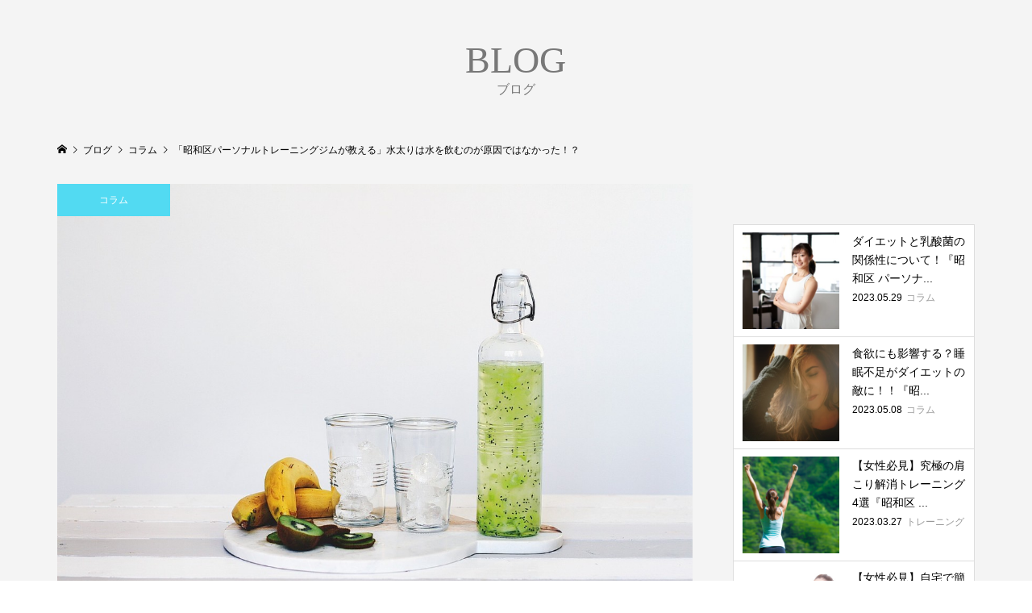

--- FILE ---
content_type: text/html; charset=UTF-8
request_url: https://lialifejapan2.com/2019/08/water-weight/
body_size: 16848
content:
<!DOCTYPE html>
<html dir="ltr" lang="ja" prefix="og: https://ogp.me/ns#">
<head >
<meta charset="UTF-8">
<meta name="description" content="みなさんこんにちは！名古屋市昭和区パーソナルトレーニングジム土井（どい）です！あなたは水を飲んだら太るって聞いたことありませんか？ でも水ってカロリーゼロだし太るの？と疑問だらけです。">
<meta name="viewport" content="width=device-width">
<title>「昭和区パーソナルトレーニングジムが教える」水太りは水を飲むのが原因ではなかった！？ | 名古屋市昭和区パーソナルジム リア</title>

		<!-- All in One SEO 4.9.2 - aioseo.com -->
	<meta name="description" content="水太りって聞いたことありますか？水はカロリー０なのに太るの？名古屋市トレーナーが徹底解説！ 「3分で読める記事」" />
	<meta name="robots" content="max-snippet:-1, max-image-preview:large, max-video-preview:-1" />
	<meta name="author" content="LIA_LIFE_JAPAN"/>
	<link rel="canonical" href="https://lialifejapan2.com/2019/08/water-weight/" />
	<meta name="generator" content="All in One SEO (AIOSEO) 4.9.2" />
		<meta property="og:locale" content="ja_JP" />
		<meta property="og:site_name" content="名古屋市昭和区パーソナルジムリア" />
		<meta property="og:type" content="article" />
		<meta property="og:title" content="「昭和区パーソナルトレーニングジムが教える」水太りは水を飲むのが原因ではなかった！？ | 名古屋市昭和区パーソナルジム リア" />
		<meta property="og:description" content="水太りって聞いたことありますか？水はカロリー０なのに太るの？名古屋市トレーナーが徹底解説！ 「3分で読める記事」" />
		<meta property="og:url" content="https://lialifejapan2.com/2019/08/water-weight/" />
		<meta property="fb:admins" content="kosuke.kato.752" />
		<meta property="og:image" content="https://lialifejapan2.com/wp-content/uploads/2019/08/bottle-1866628_1280.jpg" />
		<meta property="og:image:secure_url" content="https://lialifejapan2.com/wp-content/uploads/2019/08/bottle-1866628_1280.jpg" />
		<meta property="og:image:width" content="1280" />
		<meta property="og:image:height" content="853" />
		<meta property="article:published_time" content="2019-08-05T07:38:11+00:00" />
		<meta property="article:modified_time" content="2019-08-05T07:38:11+00:00" />
		<meta property="article:publisher" content="https://www.facebook.com/名古屋市昭和区lia-Personal-Gym-774766509604567/" />
		<meta name="twitter:card" content="summary_large_image" />
		<meta name="twitter:title" content="「昭和区パーソナルトレーニングジムが教える」水太りは水を飲むのが原因ではなかった！？ | 名古屋市昭和区パーソナルジム リア" />
		<meta name="twitter:description" content="水太りって聞いたことありますか？水はカロリー０なのに太るの？名古屋市トレーナーが徹底解説！ 「3分で読める記事」" />
		<meta name="twitter:image" content="https://lialifejapan2.com/wp-content/uploads/2019/08/bottle-1866628_1280.jpg" />
		<script type="application/ld+json" class="aioseo-schema">
			{"@context":"https:\/\/schema.org","@graph":[{"@type":"Article","@id":"https:\/\/lialifejapan2.com\/2019\/08\/water-weight\/#article","name":"\u300c\u662d\u548c\u533a\u30d1\u30fc\u30bd\u30ca\u30eb\u30c8\u30ec\u30fc\u30cb\u30f3\u30b0\u30b8\u30e0\u304c\u6559\u3048\u308b\u300d\u6c34\u592a\u308a\u306f\u6c34\u3092\u98f2\u3080\u306e\u304c\u539f\u56e0\u3067\u306f\u306a\u304b\u3063\u305f\uff01\uff1f | \u540d\u53e4\u5c4b\u5e02\u662d\u548c\u533a\u30d1\u30fc\u30bd\u30ca\u30eb\u30b8\u30e0 \u30ea\u30a2","headline":"\u300c\u662d\u548c\u533a\u30d1\u30fc\u30bd\u30ca\u30eb\u30c8\u30ec\u30fc\u30cb\u30f3\u30b0\u30b8\u30e0\u304c\u6559\u3048\u308b\u300d\u6c34\u592a\u308a\u306f\u6c34\u3092\u98f2\u3080\u306e\u304c\u539f\u56e0\u3067\u306f\u306a\u304b\u3063\u305f\uff01\uff1f","author":{"@id":"https:\/\/lialifejapan2.com\/author\/LIA_LIFE_JAPAN\/#author"},"publisher":{"@id":"https:\/\/lialifejapan2.com\/#organization"},"image":{"@type":"ImageObject","url":"https:\/\/lialifejapan2.com\/wp-content\/uploads\/2019\/08\/bottle-1866628_1280.jpg","width":1280,"height":853,"caption":"\u6c34\u592a\u308a\u3000\u539f\u56e0"},"datePublished":"2019-08-05T16:38:11+09:00","dateModified":"2019-08-05T16:38:11+09:00","inLanguage":"ja","mainEntityOfPage":{"@id":"https:\/\/lialifejapan2.com\/2019\/08\/water-weight\/#webpage"},"isPartOf":{"@id":"https:\/\/lialifejapan2.com\/2019\/08\/water-weight\/#webpage"},"articleSection":"\u30b3\u30e9\u30e0"},{"@type":"BreadcrumbList","@id":"https:\/\/lialifejapan2.com\/2019\/08\/water-weight\/#breadcrumblist","itemListElement":[{"@type":"ListItem","@id":"https:\/\/lialifejapan2.com#listItem","position":1,"name":"\u30db\u30fc\u30e0","item":"https:\/\/lialifejapan2.com","nextItem":{"@type":"ListItem","@id":"https:\/\/lialifejapan2.com\/category\/%e3%82%b3%e3%83%a9%e3%83%a0\/#listItem","name":"\u30b3\u30e9\u30e0"}},{"@type":"ListItem","@id":"https:\/\/lialifejapan2.com\/category\/%e3%82%b3%e3%83%a9%e3%83%a0\/#listItem","position":2,"name":"\u30b3\u30e9\u30e0","item":"https:\/\/lialifejapan2.com\/category\/%e3%82%b3%e3%83%a9%e3%83%a0\/","nextItem":{"@type":"ListItem","@id":"https:\/\/lialifejapan2.com\/2019\/08\/water-weight\/#listItem","name":"\u300c\u662d\u548c\u533a\u30d1\u30fc\u30bd\u30ca\u30eb\u30c8\u30ec\u30fc\u30cb\u30f3\u30b0\u30b8\u30e0\u304c\u6559\u3048\u308b\u300d\u6c34\u592a\u308a\u306f\u6c34\u3092\u98f2\u3080\u306e\u304c\u539f\u56e0\u3067\u306f\u306a\u304b\u3063\u305f\uff01\uff1f"},"previousItem":{"@type":"ListItem","@id":"https:\/\/lialifejapan2.com#listItem","name":"\u30db\u30fc\u30e0"}},{"@type":"ListItem","@id":"https:\/\/lialifejapan2.com\/2019\/08\/water-weight\/#listItem","position":3,"name":"\u300c\u662d\u548c\u533a\u30d1\u30fc\u30bd\u30ca\u30eb\u30c8\u30ec\u30fc\u30cb\u30f3\u30b0\u30b8\u30e0\u304c\u6559\u3048\u308b\u300d\u6c34\u592a\u308a\u306f\u6c34\u3092\u98f2\u3080\u306e\u304c\u539f\u56e0\u3067\u306f\u306a\u304b\u3063\u305f\uff01\uff1f","previousItem":{"@type":"ListItem","@id":"https:\/\/lialifejapan2.com\/category\/%e3%82%b3%e3%83%a9%e3%83%a0\/#listItem","name":"\u30b3\u30e9\u30e0"}}]},{"@type":"Organization","@id":"https:\/\/lialifejapan2.com\/#organization","name":"\u540d\u53e4\u5c4b\u5e02\u662d\u548c\u533a\u30d1\u30fc\u30bd\u30ca\u30eb\u30b8\u30e0 \u30ea\u30a2","description":"\u30c0\u30a4\u30a8\u30c3\u30c8\uff06\u7f8e\u30dc\u30c7\u30a3\u5c02\u9580\u5e97","url":"https:\/\/lialifejapan2.com\/"},{"@type":"Person","@id":"https:\/\/lialifejapan2.com\/author\/LIA_LIFE_JAPAN\/#author","url":"https:\/\/lialifejapan2.com\/author\/LIA_LIFE_JAPAN\/","name":"LIA_LIFE_JAPAN","image":{"@type":"ImageObject","@id":"https:\/\/lialifejapan2.com\/2019\/08\/water-weight\/#authorImage","url":"https:\/\/secure.gravatar.com\/avatar\/9d71491ba7bd3f062a8d0fb0554dd487?s=96&d=mm&r=g","width":96,"height":96,"caption":"LIA_LIFE_JAPAN"}},{"@type":"WebPage","@id":"https:\/\/lialifejapan2.com\/2019\/08\/water-weight\/#webpage","url":"https:\/\/lialifejapan2.com\/2019\/08\/water-weight\/","name":"\u300c\u662d\u548c\u533a\u30d1\u30fc\u30bd\u30ca\u30eb\u30c8\u30ec\u30fc\u30cb\u30f3\u30b0\u30b8\u30e0\u304c\u6559\u3048\u308b\u300d\u6c34\u592a\u308a\u306f\u6c34\u3092\u98f2\u3080\u306e\u304c\u539f\u56e0\u3067\u306f\u306a\u304b\u3063\u305f\uff01\uff1f | \u540d\u53e4\u5c4b\u5e02\u662d\u548c\u533a\u30d1\u30fc\u30bd\u30ca\u30eb\u30b8\u30e0 \u30ea\u30a2","description":"\u6c34\u592a\u308a\u3063\u3066\u805e\u3044\u305f\u3053\u3068\u3042\u308a\u307e\u3059\u304b\uff1f\u6c34\u306f\u30ab\u30ed\u30ea\u30fc\uff10\u306a\u306e\u306b\u592a\u308b\u306e\uff1f\u540d\u53e4\u5c4b\u5e02\u30c8\u30ec\u30fc\u30ca\u30fc\u304c\u5fb9\u5e95\u89e3\u8aac\uff01 \u300c3\u5206\u3067\u8aad\u3081\u308b\u8a18\u4e8b\u300d","inLanguage":"ja","isPartOf":{"@id":"https:\/\/lialifejapan2.com\/#website"},"breadcrumb":{"@id":"https:\/\/lialifejapan2.com\/2019\/08\/water-weight\/#breadcrumblist"},"author":{"@id":"https:\/\/lialifejapan2.com\/author\/LIA_LIFE_JAPAN\/#author"},"creator":{"@id":"https:\/\/lialifejapan2.com\/author\/LIA_LIFE_JAPAN\/#author"},"image":{"@type":"ImageObject","url":"https:\/\/lialifejapan2.com\/wp-content\/uploads\/2019\/08\/bottle-1866628_1280.jpg","@id":"https:\/\/lialifejapan2.com\/2019\/08\/water-weight\/#mainImage","width":1280,"height":853,"caption":"\u6c34\u592a\u308a\u3000\u539f\u56e0"},"primaryImageOfPage":{"@id":"https:\/\/lialifejapan2.com\/2019\/08\/water-weight\/#mainImage"},"datePublished":"2019-08-05T16:38:11+09:00","dateModified":"2019-08-05T16:38:11+09:00"},{"@type":"WebSite","@id":"https:\/\/lialifejapan2.com\/#website","url":"https:\/\/lialifejapan2.com\/","name":"\u540d\u53e4\u5c4b\u5e02\u662d\u548c\u533a\u30d1\u30fc\u30bd\u30ca\u30eb\u30b8\u30e0 \u30ea\u30a2","description":"\u30c0\u30a4\u30a8\u30c3\u30c8\uff06\u7f8e\u30dc\u30c7\u30a3\u5c02\u9580\u5e97","inLanguage":"ja","publisher":{"@id":"https:\/\/lialifejapan2.com\/#organization"}}]}
		</script>
		<!-- All in One SEO -->

<link rel='dns-prefetch' href='//webfonts.xserver.jp' />
<link rel='dns-prefetch' href='//s.w.org' />
<link rel='dns-prefetch' href='//c0.wp.com' />
		<!-- This site uses the Google Analytics by ExactMetrics plugin v8.11.0 - Using Analytics tracking - https://www.exactmetrics.com/ -->
							<script src="//www.googletagmanager.com/gtag/js?id=G-PWYVYRF0XK"  data-cfasync="false" data-wpfc-render="false" type="text/javascript" async></script>
			<script data-cfasync="false" data-wpfc-render="false" type="text/javascript">
				var em_version = '8.11.0';
				var em_track_user = true;
				var em_no_track_reason = '';
								var ExactMetricsDefaultLocations = {"page_location":"https:\/\/lialifejapan2.com\/2019\/08\/water-weight\/"};
								if ( typeof ExactMetricsPrivacyGuardFilter === 'function' ) {
					var ExactMetricsLocations = (typeof ExactMetricsExcludeQuery === 'object') ? ExactMetricsPrivacyGuardFilter( ExactMetricsExcludeQuery ) : ExactMetricsPrivacyGuardFilter( ExactMetricsDefaultLocations );
				} else {
					var ExactMetricsLocations = (typeof ExactMetricsExcludeQuery === 'object') ? ExactMetricsExcludeQuery : ExactMetricsDefaultLocations;
				}

								var disableStrs = [
										'ga-disable-G-PWYVYRF0XK',
									];

				/* Function to detect opted out users */
				function __gtagTrackerIsOptedOut() {
					for (var index = 0; index < disableStrs.length; index++) {
						if (document.cookie.indexOf(disableStrs[index] + '=true') > -1) {
							return true;
						}
					}

					return false;
				}

				/* Disable tracking if the opt-out cookie exists. */
				if (__gtagTrackerIsOptedOut()) {
					for (var index = 0; index < disableStrs.length; index++) {
						window[disableStrs[index]] = true;
					}
				}

				/* Opt-out function */
				function __gtagTrackerOptout() {
					for (var index = 0; index < disableStrs.length; index++) {
						document.cookie = disableStrs[index] + '=true; expires=Thu, 31 Dec 2099 23:59:59 UTC; path=/';
						window[disableStrs[index]] = true;
					}
				}

				if ('undefined' === typeof gaOptout) {
					function gaOptout() {
						__gtagTrackerOptout();
					}
				}
								window.dataLayer = window.dataLayer || [];

				window.ExactMetricsDualTracker = {
					helpers: {},
					trackers: {},
				};
				if (em_track_user) {
					function __gtagDataLayer() {
						dataLayer.push(arguments);
					}

					function __gtagTracker(type, name, parameters) {
						if (!parameters) {
							parameters = {};
						}

						if (parameters.send_to) {
							__gtagDataLayer.apply(null, arguments);
							return;
						}

						if (type === 'event') {
														parameters.send_to = exactmetrics_frontend.v4_id;
							var hookName = name;
							if (typeof parameters['event_category'] !== 'undefined') {
								hookName = parameters['event_category'] + ':' + name;
							}

							if (typeof ExactMetricsDualTracker.trackers[hookName] !== 'undefined') {
								ExactMetricsDualTracker.trackers[hookName](parameters);
							} else {
								__gtagDataLayer('event', name, parameters);
							}
							
						} else {
							__gtagDataLayer.apply(null, arguments);
						}
					}

					__gtagTracker('js', new Date());
					__gtagTracker('set', {
						'developer_id.dNDMyYj': true,
											});
					if ( ExactMetricsLocations.page_location ) {
						__gtagTracker('set', ExactMetricsLocations);
					}
										__gtagTracker('config', 'G-PWYVYRF0XK', {"forceSSL":"true"} );
										window.gtag = __gtagTracker;										(function () {
						/* https://developers.google.com/analytics/devguides/collection/analyticsjs/ */
						/* ga and __gaTracker compatibility shim. */
						var noopfn = function () {
							return null;
						};
						var newtracker = function () {
							return new Tracker();
						};
						var Tracker = function () {
							return null;
						};
						var p = Tracker.prototype;
						p.get = noopfn;
						p.set = noopfn;
						p.send = function () {
							var args = Array.prototype.slice.call(arguments);
							args.unshift('send');
							__gaTracker.apply(null, args);
						};
						var __gaTracker = function () {
							var len = arguments.length;
							if (len === 0) {
								return;
							}
							var f = arguments[len - 1];
							if (typeof f !== 'object' || f === null || typeof f.hitCallback !== 'function') {
								if ('send' === arguments[0]) {
									var hitConverted, hitObject = false, action;
									if ('event' === arguments[1]) {
										if ('undefined' !== typeof arguments[3]) {
											hitObject = {
												'eventAction': arguments[3],
												'eventCategory': arguments[2],
												'eventLabel': arguments[4],
												'value': arguments[5] ? arguments[5] : 1,
											}
										}
									}
									if ('pageview' === arguments[1]) {
										if ('undefined' !== typeof arguments[2]) {
											hitObject = {
												'eventAction': 'page_view',
												'page_path': arguments[2],
											}
										}
									}
									if (typeof arguments[2] === 'object') {
										hitObject = arguments[2];
									}
									if (typeof arguments[5] === 'object') {
										Object.assign(hitObject, arguments[5]);
									}
									if ('undefined' !== typeof arguments[1].hitType) {
										hitObject = arguments[1];
										if ('pageview' === hitObject.hitType) {
											hitObject.eventAction = 'page_view';
										}
									}
									if (hitObject) {
										action = 'timing' === arguments[1].hitType ? 'timing_complete' : hitObject.eventAction;
										hitConverted = mapArgs(hitObject);
										__gtagTracker('event', action, hitConverted);
									}
								}
								return;
							}

							function mapArgs(args) {
								var arg, hit = {};
								var gaMap = {
									'eventCategory': 'event_category',
									'eventAction': 'event_action',
									'eventLabel': 'event_label',
									'eventValue': 'event_value',
									'nonInteraction': 'non_interaction',
									'timingCategory': 'event_category',
									'timingVar': 'name',
									'timingValue': 'value',
									'timingLabel': 'event_label',
									'page': 'page_path',
									'location': 'page_location',
									'title': 'page_title',
									'referrer' : 'page_referrer',
								};
								for (arg in args) {
																		if (!(!args.hasOwnProperty(arg) || !gaMap.hasOwnProperty(arg))) {
										hit[gaMap[arg]] = args[arg];
									} else {
										hit[arg] = args[arg];
									}
								}
								return hit;
							}

							try {
								f.hitCallback();
							} catch (ex) {
							}
						};
						__gaTracker.create = newtracker;
						__gaTracker.getByName = newtracker;
						__gaTracker.getAll = function () {
							return [];
						};
						__gaTracker.remove = noopfn;
						__gaTracker.loaded = true;
						window['__gaTracker'] = __gaTracker;
					})();
									} else {
										console.log("");
					(function () {
						function __gtagTracker() {
							return null;
						}

						window['__gtagTracker'] = __gtagTracker;
						window['gtag'] = __gtagTracker;
					})();
									}
			</script>
							<!-- / Google Analytics by ExactMetrics -->
		<link rel='stylesheet' id='wp-block-library-css'  href='https://c0.wp.com/c/5.9.12/wp-includes/css/dist/block-library/style.min.css' type='text/css' media='all' />
<style id='wp-block-library-inline-css' type='text/css'>
.has-text-align-justify{text-align:justify;}
</style>
<link rel='stylesheet' id='aioseo/css/src/vue/standalone/blocks/table-of-contents/global.scss-css'  href='https://lialifejapan2.com/wp-content/plugins/all-in-one-seo-pack/dist/Lite/assets/css/table-of-contents/global.e90f6d47.css?ver=4.9.2' type='text/css' media='all' />
<link rel='stylesheet' id='mediaelement-css'  href='https://c0.wp.com/c/5.9.12/wp-includes/js/mediaelement/mediaelementplayer-legacy.min.css' type='text/css' media='all' />
<link rel='stylesheet' id='wp-mediaelement-css'  href='https://c0.wp.com/c/5.9.12/wp-includes/js/mediaelement/wp-mediaelement.min.css' type='text/css' media='all' />
<style id='global-styles-inline-css' type='text/css'>
body{--wp--preset--color--black: #000000;--wp--preset--color--cyan-bluish-gray: #abb8c3;--wp--preset--color--white: #ffffff;--wp--preset--color--pale-pink: #f78da7;--wp--preset--color--vivid-red: #cf2e2e;--wp--preset--color--luminous-vivid-orange: #ff6900;--wp--preset--color--luminous-vivid-amber: #fcb900;--wp--preset--color--light-green-cyan: #7bdcb5;--wp--preset--color--vivid-green-cyan: #00d084;--wp--preset--color--pale-cyan-blue: #8ed1fc;--wp--preset--color--vivid-cyan-blue: #0693e3;--wp--preset--color--vivid-purple: #9b51e0;--wp--preset--gradient--vivid-cyan-blue-to-vivid-purple: linear-gradient(135deg,rgba(6,147,227,1) 0%,rgb(155,81,224) 100%);--wp--preset--gradient--light-green-cyan-to-vivid-green-cyan: linear-gradient(135deg,rgb(122,220,180) 0%,rgb(0,208,130) 100%);--wp--preset--gradient--luminous-vivid-amber-to-luminous-vivid-orange: linear-gradient(135deg,rgba(252,185,0,1) 0%,rgba(255,105,0,1) 100%);--wp--preset--gradient--luminous-vivid-orange-to-vivid-red: linear-gradient(135deg,rgba(255,105,0,1) 0%,rgb(207,46,46) 100%);--wp--preset--gradient--very-light-gray-to-cyan-bluish-gray: linear-gradient(135deg,rgb(238,238,238) 0%,rgb(169,184,195) 100%);--wp--preset--gradient--cool-to-warm-spectrum: linear-gradient(135deg,rgb(74,234,220) 0%,rgb(151,120,209) 20%,rgb(207,42,186) 40%,rgb(238,44,130) 60%,rgb(251,105,98) 80%,rgb(254,248,76) 100%);--wp--preset--gradient--blush-light-purple: linear-gradient(135deg,rgb(255,206,236) 0%,rgb(152,150,240) 100%);--wp--preset--gradient--blush-bordeaux: linear-gradient(135deg,rgb(254,205,165) 0%,rgb(254,45,45) 50%,rgb(107,0,62) 100%);--wp--preset--gradient--luminous-dusk: linear-gradient(135deg,rgb(255,203,112) 0%,rgb(199,81,192) 50%,rgb(65,88,208) 100%);--wp--preset--gradient--pale-ocean: linear-gradient(135deg,rgb(255,245,203) 0%,rgb(182,227,212) 50%,rgb(51,167,181) 100%);--wp--preset--gradient--electric-grass: linear-gradient(135deg,rgb(202,248,128) 0%,rgb(113,206,126) 100%);--wp--preset--gradient--midnight: linear-gradient(135deg,rgb(2,3,129) 0%,rgb(40,116,252) 100%);--wp--preset--duotone--dark-grayscale: url('#wp-duotone-dark-grayscale');--wp--preset--duotone--grayscale: url('#wp-duotone-grayscale');--wp--preset--duotone--purple-yellow: url('#wp-duotone-purple-yellow');--wp--preset--duotone--blue-red: url('#wp-duotone-blue-red');--wp--preset--duotone--midnight: url('#wp-duotone-midnight');--wp--preset--duotone--magenta-yellow: url('#wp-duotone-magenta-yellow');--wp--preset--duotone--purple-green: url('#wp-duotone-purple-green');--wp--preset--duotone--blue-orange: url('#wp-duotone-blue-orange');--wp--preset--font-size--small: 13px;--wp--preset--font-size--medium: 20px;--wp--preset--font-size--large: 36px;--wp--preset--font-size--x-large: 42px;}.has-black-color{color: var(--wp--preset--color--black) !important;}.has-cyan-bluish-gray-color{color: var(--wp--preset--color--cyan-bluish-gray) !important;}.has-white-color{color: var(--wp--preset--color--white) !important;}.has-pale-pink-color{color: var(--wp--preset--color--pale-pink) !important;}.has-vivid-red-color{color: var(--wp--preset--color--vivid-red) !important;}.has-luminous-vivid-orange-color{color: var(--wp--preset--color--luminous-vivid-orange) !important;}.has-luminous-vivid-amber-color{color: var(--wp--preset--color--luminous-vivid-amber) !important;}.has-light-green-cyan-color{color: var(--wp--preset--color--light-green-cyan) !important;}.has-vivid-green-cyan-color{color: var(--wp--preset--color--vivid-green-cyan) !important;}.has-pale-cyan-blue-color{color: var(--wp--preset--color--pale-cyan-blue) !important;}.has-vivid-cyan-blue-color{color: var(--wp--preset--color--vivid-cyan-blue) !important;}.has-vivid-purple-color{color: var(--wp--preset--color--vivid-purple) !important;}.has-black-background-color{background-color: var(--wp--preset--color--black) !important;}.has-cyan-bluish-gray-background-color{background-color: var(--wp--preset--color--cyan-bluish-gray) !important;}.has-white-background-color{background-color: var(--wp--preset--color--white) !important;}.has-pale-pink-background-color{background-color: var(--wp--preset--color--pale-pink) !important;}.has-vivid-red-background-color{background-color: var(--wp--preset--color--vivid-red) !important;}.has-luminous-vivid-orange-background-color{background-color: var(--wp--preset--color--luminous-vivid-orange) !important;}.has-luminous-vivid-amber-background-color{background-color: var(--wp--preset--color--luminous-vivid-amber) !important;}.has-light-green-cyan-background-color{background-color: var(--wp--preset--color--light-green-cyan) !important;}.has-vivid-green-cyan-background-color{background-color: var(--wp--preset--color--vivid-green-cyan) !important;}.has-pale-cyan-blue-background-color{background-color: var(--wp--preset--color--pale-cyan-blue) !important;}.has-vivid-cyan-blue-background-color{background-color: var(--wp--preset--color--vivid-cyan-blue) !important;}.has-vivid-purple-background-color{background-color: var(--wp--preset--color--vivid-purple) !important;}.has-black-border-color{border-color: var(--wp--preset--color--black) !important;}.has-cyan-bluish-gray-border-color{border-color: var(--wp--preset--color--cyan-bluish-gray) !important;}.has-white-border-color{border-color: var(--wp--preset--color--white) !important;}.has-pale-pink-border-color{border-color: var(--wp--preset--color--pale-pink) !important;}.has-vivid-red-border-color{border-color: var(--wp--preset--color--vivid-red) !important;}.has-luminous-vivid-orange-border-color{border-color: var(--wp--preset--color--luminous-vivid-orange) !important;}.has-luminous-vivid-amber-border-color{border-color: var(--wp--preset--color--luminous-vivid-amber) !important;}.has-light-green-cyan-border-color{border-color: var(--wp--preset--color--light-green-cyan) !important;}.has-vivid-green-cyan-border-color{border-color: var(--wp--preset--color--vivid-green-cyan) !important;}.has-pale-cyan-blue-border-color{border-color: var(--wp--preset--color--pale-cyan-blue) !important;}.has-vivid-cyan-blue-border-color{border-color: var(--wp--preset--color--vivid-cyan-blue) !important;}.has-vivid-purple-border-color{border-color: var(--wp--preset--color--vivid-purple) !important;}.has-vivid-cyan-blue-to-vivid-purple-gradient-background{background: var(--wp--preset--gradient--vivid-cyan-blue-to-vivid-purple) !important;}.has-light-green-cyan-to-vivid-green-cyan-gradient-background{background: var(--wp--preset--gradient--light-green-cyan-to-vivid-green-cyan) !important;}.has-luminous-vivid-amber-to-luminous-vivid-orange-gradient-background{background: var(--wp--preset--gradient--luminous-vivid-amber-to-luminous-vivid-orange) !important;}.has-luminous-vivid-orange-to-vivid-red-gradient-background{background: var(--wp--preset--gradient--luminous-vivid-orange-to-vivid-red) !important;}.has-very-light-gray-to-cyan-bluish-gray-gradient-background{background: var(--wp--preset--gradient--very-light-gray-to-cyan-bluish-gray) !important;}.has-cool-to-warm-spectrum-gradient-background{background: var(--wp--preset--gradient--cool-to-warm-spectrum) !important;}.has-blush-light-purple-gradient-background{background: var(--wp--preset--gradient--blush-light-purple) !important;}.has-blush-bordeaux-gradient-background{background: var(--wp--preset--gradient--blush-bordeaux) !important;}.has-luminous-dusk-gradient-background{background: var(--wp--preset--gradient--luminous-dusk) !important;}.has-pale-ocean-gradient-background{background: var(--wp--preset--gradient--pale-ocean) !important;}.has-electric-grass-gradient-background{background: var(--wp--preset--gradient--electric-grass) !important;}.has-midnight-gradient-background{background: var(--wp--preset--gradient--midnight) !important;}.has-small-font-size{font-size: var(--wp--preset--font-size--small) !important;}.has-medium-font-size{font-size: var(--wp--preset--font-size--medium) !important;}.has-large-font-size{font-size: var(--wp--preset--font-size--large) !important;}.has-x-large-font-size{font-size: var(--wp--preset--font-size--x-large) !important;}
</style>
<link rel='stylesheet' id='contact-form-7-css'  href='https://lialifejapan2.com/wp-content/plugins/contact-form-7/includes/css/styles.css?ver=5.6.4' type='text/css' media='all' />
<link rel='stylesheet' id='famous-style-css'  href='https://lialifejapan2.com/wp-content/themes/famous_tcd064/style.css?ver=1.5.2' type='text/css' media='all' />
<link rel='stylesheet' id='call-now-button-modern-style-css'  href='https://lialifejapan2.com/wp-content/plugins/call-now-button/resources/style/modern.css?ver=1.5.5' type='text/css' media='all' />
<link rel='stylesheet' id='jetpack_css-css'  href='https://c0.wp.com/p/jetpack/11.4.2/css/jetpack.css' type='text/css' media='all' />
<script type='text/javascript' src='https://c0.wp.com/c/5.9.12/wp-includes/js/jquery/jquery.min.js' id='jquery-core-js'></script>
<script type='text/javascript' src='https://c0.wp.com/c/5.9.12/wp-includes/js/jquery/jquery-migrate.min.js' id='jquery-migrate-js'></script>
<script type='text/javascript' src='//webfonts.xserver.jp/js/xserverv3.js?fadein=0&#038;ver=2.0.9' id='typesquare_std-js'></script>
<script type='text/javascript' src='https://lialifejapan2.com/wp-content/plugins/google-analytics-dashboard-for-wp/assets/js/frontend-gtag.min.js?ver=8.11.0' id='exactmetrics-frontend-script-js'></script>
<script data-cfasync="false" data-wpfc-render="false" type="text/javascript" id='exactmetrics-frontend-script-js-extra'>/* <![CDATA[ */
var exactmetrics_frontend = {"js_events_tracking":"true","download_extensions":"zip,mp3,mpeg,pdf,docx,pptx,xlsx,rar","inbound_paths":"[{\"path\":\"\\\/go\\\/\",\"label\":\"affiliate\"},{\"path\":\"\\\/recommend\\\/\",\"label\":\"affiliate\"}]","home_url":"https:\/\/lialifejapan2.com","hash_tracking":"false","v4_id":"G-PWYVYRF0XK"};/* ]]> */
</script>
<link rel="https://api.w.org/" href="https://lialifejapan2.com/wp-json/" /><link rel="alternate" type="application/json" href="https://lialifejapan2.com/wp-json/wp/v2/posts/461" /><link rel="EditURI" type="application/rsd+xml" title="RSD" href="https://lialifejapan2.com/xmlrpc.php?rsd" />
<link rel="wlwmanifest" type="application/wlwmanifest+xml" href="https://lialifejapan2.com/wp-includes/wlwmanifest.xml" /> 
<meta name="generator" content="WordPress 5.9.12" />
<link rel='shortlink' href='https://lialifejapan2.com/?p=461' />
<link rel="alternate" type="application/json+oembed" href="https://lialifejapan2.com/wp-json/oembed/1.0/embed?url=https%3A%2F%2Flialifejapan2.com%2F2019%2F08%2Fwater-weight%2F" />
<link rel="alternate" type="text/xml+oembed" href="https://lialifejapan2.com/wp-json/oembed/1.0/embed?url=https%3A%2F%2Flialifejapan2.com%2F2019%2F08%2Fwater-weight%2F&#038;format=xml" />
<link rel="shortcut icon" href="https://lialifejapan2.com/wp-content/uploads/2019/06/IMG_2463.png">
<style>
.p-button:hover, .p-category-item:hover, .p-entry-works__pager .p-pager__item a:hover, .c-comment__form-submit:hover, c-comment__password-protected, .c-pw__btn--register, .c-pw__btn { background-color: #000000; }
.c-comment__tab-item.is-active a, .c-comment__tab-item a:hover, .c-comment__tab-item.is-active p { background-color: #000000; border-color: #000000; }
.c-comment__tab-item.is-active a:after, .c-comment__tab-item.is-active p:after { border-top-color: #000000; }
.p-breadcrumb__item a:hover, .p-social-nav a:hover, .p-gallery-modal__button:hover, .p-modal-cta__close:hover, .p-index-archive__item-category:hover, .p-widget-categories .toggle-children:hover, .p-widget .searchform #searchsubmit:hover, .p-widget-search .p-widget-search__submit:hover, .slick-arrow:hover { color: #52daf2; }
.p-button, .p-pagetop a, .p-category-item, .p-page-links > span, .p-pager__item .current, .p-page-links a:hover, .p-pager__item a:hover, .p-works-gallery__filter-item.is-active span, .slick-dots li.slick-active button, .slick-dots li:hover button { background-color: #52daf2; }
.p-headline, .p-widget__title { border-color: #52daf2; }
a:hover, .p-entry__body a:hover, .custom-html-widget a:hover, .p-author__box a:hover, a:hover .p-article__title, .p-entry-nav a:hover, .p-works-gallery__filter-item:hover span, .p-entry__body .pb_simple_table a:hover { color: #999999; }
.p-pagetop a:hover { background-color: #999999; }
.p-entry__body a, .custom-html-widget a { color: #ff82b2; }
body, input, textarea { font-family: Verdana, "Hiragino Kaku Gothic ProN", "ヒラギノ角ゴ ProN W3", "メイリオ", Meiryo, sans-serif; }
.p-logo, .p-page-header__title, .p-entry-works__title, .p-modal-cta__catch, .p-header-content__catch, .p-header-content__desc, .p-cb__item-headline, .p-index-about__image-label {
font-family: "Times New Roman", "游明朝", "Yu Mincho", "游明朝体", "YuMincho", "ヒラギノ明朝 Pro W3", "Hiragino Mincho Pro", "HiraMinProN-W3", "HGS明朝E", "ＭＳ Ｐ明朝", "MS PMincho", serif;
font-weight: 500;
}
@-webkit-keyframes loading-square-loader {
	0% { box-shadow: 16px -8px rgba(153, 153, 153, 0), 32px 0 rgba(153, 153, 153, 0), 0 -16px rgba(153, 153, 153, 0), 16px -16px rgba(153, 153, 153, 0), 32px -16px rgba(153, 153, 153, 0), 0 -32px rgba(153, 153, 153, 0), 16px -32px rgba(153, 153, 153, 0), 32px -32px rgba(242, 205, 123, 0); }
	5% { box-shadow: 16px -8px rgba(153, 153, 153, 0), 32px 0 rgba(153, 153, 153, 0), 0 -16px rgba(153, 153, 153, 0), 16px -16px rgba(153, 153, 153, 0), 32px -16px rgba(153, 153, 153, 0), 0 -32px rgba(153, 153, 153, 0), 16px -32px rgba(153, 153, 153, 0), 32px -32px rgba(242, 205, 123, 0); }
	10% { box-shadow: 16px 0 rgba(153, 153, 153, 1), 32px -8px rgba(153, 153, 153, 0), 0 -16px rgba(153, 153, 153, 0), 16px -16px rgba(153, 153, 153, 0), 32px -16px rgba(153, 153, 153, 0), 0 -32px rgba(153, 153, 153, 0), 16px -32px rgba(153, 153, 153, 0), 32px -32px rgba(242, 205, 123, 0); }
	15% { box-shadow: 16px 0 rgba(153, 153, 153, 1), 32px 0 rgba(153, 153, 153, 1), 0 -24px rgba(153, 153, 153, 0), 16px -16px rgba(153, 153, 153, 0), 32px -16px rgba(153, 153, 153, 0), 0 -32px rgba(153, 153, 153, 0), 16px -32px rgba(153, 153, 153, 0), 32px -32px rgba(242, 205, 123, 0); }
	20% { box-shadow: 16px 0 rgba(153, 153, 153, 1), 32px 0 rgba(153, 153, 153, 1), 0 -16px rgba(153, 153, 153, 1), 16px -24px rgba(153, 153, 153, 0), 32px -16px rgba(153, 153, 153, 0), 0 -32px rgba(153, 153, 153, 0), 16px -32px rgba(153, 153, 153, 0), 32px -32px rgba(242, 205, 123, 0); }
	25% { box-shadow: 16px 0 rgba(153, 153, 153, 1), 32px 0 rgba(153, 153, 153, 1), 0 -16px rgba(153, 153, 153, 1), 16px -16px rgba(153, 153, 153, 1), 32px -24px rgba(153, 153, 153, 0), 0 -32px rgba(153, 153, 153, 0), 16px -32px rgba(153, 153, 153, 0), 32px -32px rgba(242, 205, 123, 0); }
	30% { box-shadow: 16px 0 rgba(153, 153, 153, 1), 32px 0 rgba(153, 153, 153, 1), 0 -16px rgba(153, 153, 153, 1), 16px -16px rgba(153, 153, 153, 1), 32px -16px rgba(153, 153, 153, 1), 0 -50px rgba(153, 153, 153, 0), 16px -32px rgba(153, 153, 153, 0), 32px -32px rgba(242, 205, 123, 0); }
	35% { box-shadow: 16px 0 rgba(153, 153, 153, 1), 32px 0 rgba(153, 153, 153, 1), 0 -16px rgba(153, 153, 153, 1), 16px -16px rgba(153, 153, 153, 1), 32px -16px rgba(153, 153, 153, 1), 0 -32px rgba(153, 153, 153, 1), 16px -50px rgba(153, 153, 153, 0), 32px -32px rgba(242, 205, 123, 0); }
	40% { box-shadow: 16px 0 rgba(153, 153, 153, 1), 32px 0 rgba(153, 153, 153, 1), 0 -16px rgba(153, 153, 153, 1), 16px -16px rgba(153, 153, 153, 1), 32px -16px rgba(153, 153, 153, 1), 0 -32px rgba(153, 153, 153, 1), 16px -32px rgba(153, 153, 153, 1), 32px -50px rgba(242, 205, 123, 0); }
	45%, 55% { box-shadow: 16px 0 rgba(153, 153, 153, 1), 32px 0 rgba(153, 153, 153, 1), 0 -16px rgba(153, 153, 153, 1), 16px -16px rgba(153, 153, 153, 1), 32px -16px rgba(153, 153, 153, 1), 0 -32px rgba(153, 153, 153, 1), 16px -32px rgba(153, 153, 153, 1), 32px -32px rgba(255, 130, 178, 1); }
	60% { box-shadow: 16px 8px rgba(153, 153, 153, 0), 32px 0 rgba(153, 153, 153, 1), 0 -16px rgba(153, 153, 153, 1), 16px -16px rgba(153, 153, 153, 1), 32px -16px rgba(153, 153, 153, 1), 0 -32px rgba(153, 153, 153, 1), 16px -32px rgba(153, 153, 153, 1), 32px -32px rgba(255, 130, 178, 1); }
	65% { box-shadow: 16px 8px rgba(153, 153, 153, 0), 32px 8px rgba(153, 153, 153, 0), 0 -16px rgba(153, 153, 153, 1), 16px -16px rgba(153, 153, 153, 1), 32px -16px rgba(153, 153, 153, 1), 0 -32px rgba(153, 153, 153, 1), 16px -32px rgba(153, 153, 153, 1), 32px -32px rgba(255, 130, 178, 1); }
	70% { box-shadow: 16px 8px rgba(153, 153, 153, 0), 32px 8px rgba(153, 153, 153, 0), 0 -8px rgba(153, 153, 153, 0), 16px -16px rgba(153, 153, 153, 1), 32px -16px rgba(153, 153, 153, 1), 0 -32px rgba(153, 153, 153, 1), 16px -32px rgba(153, 153, 153, 1), 32px -32px rgba(255, 130, 178, 1); }
	75% { box-shadow: 16px 8px rgba(153, 153, 153, 0), 32px 8px rgba(153, 153, 153, 0), 0 -8px rgba(153, 153, 153, 0), 16px -8px rgba(153, 153, 153, 0), 32px -16px rgba(153, 153, 153, 1), 0 -32px rgba(153, 153, 153, 1), 16px -32px rgba(153, 153, 153, 1), 32px -32px rgba(255, 130, 178, 1); }
	80% { box-shadow: 16px 8px rgba(153, 153, 153, 0), 32px 8px rgba(153, 153, 153, 0), 0 -8px rgba(153, 153, 153, 0), 16px -8px rgba(153, 153, 153, 0), 32px -8px rgba(153, 153, 153, 0), 0 -32px rgba(153, 153, 153, 1), 16px -32px rgba(153, 153, 153, 1), 32px -32px rgba(255, 130, 178, 1); }
	85% { box-shadow: 16px 8px rgba(153, 153, 153, 0), 32px 8px rgba(153, 153, 153, 0), 0 -8px rgba(153, 153, 153, 0), 16px -8px rgba(153, 153, 153, 0), 32px -8px rgba(153, 153, 153, 0), 0 -24px rgba(153, 153, 153, 0), 16px -32px rgba(153, 153, 153, 1), 32px -32px rgba(255, 130, 178, 1); }
	90% { box-shadow: 16px 8px rgba(153, 153, 153, 0), 32px 8px rgba(153, 153, 153, 0), 0 -8px rgba(153, 153, 153, 0), 16px -8px rgba(153, 153, 153, 0), 32px -8px rgba(153, 153, 153, 0), 0 -24px rgba(153, 153, 153, 0), 16px -24px rgba(153, 153, 153, 0), 32px -32px rgba(255, 130, 178, 1); }
	95%, 100% { box-shadow: 16px 8px rgba(153, 153, 153, 0), 32px 8px rgba(153, 153, 153, 0), 0 -8px rgba(153, 153, 153, 0), 16px -8px rgba(153, 153, 153, 0), 32px -8px rgba(153, 153, 153, 0), 0 -24px rgba(153, 153, 153, 0), 16px -24px rgba(153, 153, 153, 0), 32px -24px rgba(255, 130, 178, 0); }
}
@keyframes loading-square-loader {
	0% { box-shadow: 16px -8px rgba(153, 153, 153, 0), 32px 0 rgba(153, 153, 153, 0), 0 -16px rgba(153, 153, 153, 0), 16px -16px rgba(153, 153, 153, 0), 32px -16px rgba(153, 153, 153, 0), 0 -32px rgba(153, 153, 153, 0), 16px -32px rgba(153, 153, 153, 0), 32px -32px rgba(242, 205, 123, 0); }
	5% { box-shadow: 16px -8px rgba(153, 153, 153, 0), 32px 0 rgba(153, 153, 153, 0), 0 -16px rgba(153, 153, 153, 0), 16px -16px rgba(153, 153, 153, 0), 32px -16px rgba(153, 153, 153, 0), 0 -32px rgba(153, 153, 153, 0), 16px -32px rgba(153, 153, 153, 0), 32px -32px rgba(242, 205, 123, 0); }
	10% { box-shadow: 16px 0 rgba(153, 153, 153, 1), 32px -8px rgba(153, 153, 153, 0), 0 -16px rgba(153, 153, 153, 0), 16px -16px rgba(153, 153, 153, 0), 32px -16px rgba(153, 153, 153, 0), 0 -32px rgba(153, 153, 153, 0), 16px -32px rgba(153, 153, 153, 0), 32px -32px rgba(242, 205, 123, 0); }
	15% { box-shadow: 16px 0 rgba(153, 153, 153, 1), 32px 0 rgba(153, 153, 153, 1), 0 -24px rgba(153, 153, 153, 0), 16px -16px rgba(153, 153, 153, 0), 32px -16px rgba(153, 153, 153, 0), 0 -32px rgba(153, 153, 153, 0), 16px -32px rgba(153, 153, 153, 0), 32px -32px rgba(242, 205, 123, 0); }
	20% { box-shadow: 16px 0 rgba(153, 153, 153, 1), 32px 0 rgba(153, 153, 153, 1), 0 -16px rgba(153, 153, 153, 1), 16px -24px rgba(153, 153, 153, 0), 32px -16px rgba(153, 153, 153, 0), 0 -32px rgba(153, 153, 153, 0), 16px -32px rgba(153, 153, 153, 0), 32px -32px rgba(242, 205, 123, 0); }
	25% { box-shadow: 16px 0 rgba(153, 153, 153, 1), 32px 0 rgba(153, 153, 153, 1), 0 -16px rgba(153, 153, 153, 1), 16px -16px rgba(153, 153, 153, 1), 32px -24px rgba(153, 153, 153, 0), 0 -32px rgba(153, 153, 153, 0), 16px -32px rgba(153, 153, 153, 0), 32px -32px rgba(242, 205, 123, 0); }
	30% { box-shadow: 16px 0 rgba(153, 153, 153, 1), 32px 0 rgba(153, 153, 153, 1), 0 -16px rgba(153, 153, 153, 1), 16px -16px rgba(153, 153, 153, 1), 32px -16px rgba(153, 153, 153, 1), 0 -50px rgba(153, 153, 153, 0), 16px -32px rgba(153, 153, 153, 0), 32px -32px rgba(242, 205, 123, 0); }
	35% { box-shadow: 16px 0 rgba(153, 153, 153, 1), 32px 0 rgba(153, 153, 153, 1), 0 -16px rgba(153, 153, 153, 1), 16px -16px rgba(153, 153, 153, 1), 32px -16px rgba(153, 153, 153, 1), 0 -32px rgba(153, 153, 153, 1), 16px -50px rgba(153, 153, 153, 0), 32px -32px rgba(242, 205, 123, 0); }
	40% { box-shadow: 16px 0 rgba(153, 153, 153, 1), 32px 0 rgba(153, 153, 153, 1), 0 -16px rgba(153, 153, 153, 1), 16px -16px rgba(153, 153, 153, 1), 32px -16px rgba(153, 153, 153, 1), 0 -32px rgba(153, 153, 153, 1), 16px -32px rgba(153, 153, 153, 1), 32px -50px rgba(242, 205, 123, 0); }
	45%, 55% { box-shadow: 16px 0 rgba(153, 153, 153, 1), 32px 0 rgba(153, 153, 153, 1), 0 -16px rgba(153, 153, 153, 1), 16px -16px rgba(153, 153, 153, 1), 32px -16px rgba(153, 153, 153, 1), 0 -32px rgba(153, 153, 153, 1), 16px -32px rgba(153, 153, 153, 1), 32px -32px rgba(255, 130, 178, 1); }
	60% { box-shadow: 16px 8px rgba(153, 153, 153, 0), 32px 0 rgba(153, 153, 153, 1), 0 -16px rgba(153, 153, 153, 1), 16px -16px rgba(153, 153, 153, 1), 32px -16px rgba(153, 153, 153, 1), 0 -32px rgba(153, 153, 153, 1), 16px -32px rgba(153, 153, 153, 1), 32px -32px rgba(255, 130, 178, 1); }
	65% { box-shadow: 16px 8px rgba(153, 153, 153, 0), 32px 8px rgba(153, 153, 153, 0), 0 -16px rgba(153, 153, 153, 1), 16px -16px rgba(153, 153, 153, 1), 32px -16px rgba(153, 153, 153, 1), 0 -32px rgba(153, 153, 153, 1), 16px -32px rgba(153, 153, 153, 1), 32px -32px rgba(255, 130, 178, 1); }
	70% { box-shadow: 16px 8px rgba(153, 153, 153, 0), 32px 8px rgba(153, 153, 153, 0), 0 -8px rgba(153, 153, 153, 0), 16px -16px rgba(153, 153, 153, 1), 32px -16px rgba(153, 153, 153, 1), 0 -32px rgba(153, 153, 153, 1), 16px -32px rgba(153, 153, 153, 1), 32px -32px rgba(255, 130, 178, 1); }
	75% { box-shadow: 16px 8px rgba(153, 153, 153, 0), 32px 8px rgba(153, 153, 153, 0), 0 -8px rgba(153, 153, 153, 0), 16px -8px rgba(153, 153, 153, 0), 32px -16px rgba(153, 153, 153, 1), 0 -32px rgba(153, 153, 153, 1), 16px -32px rgba(153, 153, 153, 1), 32px -32px rgba(255, 130, 178, 1); }
	80% { box-shadow: 16px 8px rgba(153, 153, 153, 0), 32px 8px rgba(153, 153, 153, 0), 0 -8px rgba(153, 153, 153, 0), 16px -8px rgba(153, 153, 153, 0), 32px -8px rgba(153, 153, 153, 0), 0 -32px rgba(153, 153, 153, 1), 16px -32px rgba(153, 153, 153, 1), 32px -32px rgba(255, 130, 178, 1); }
	85% { box-shadow: 16px 8px rgba(153, 153, 153, 0), 32px 8px rgba(153, 153, 153, 0), 0 -8px rgba(153, 153, 153, 0), 16px -8px rgba(153, 153, 153, 0), 32px -8px rgba(153, 153, 153, 0), 0 -24px rgba(153, 153, 153, 0), 16px -32px rgba(153, 153, 153, 1), 32px -32px rgba(255, 130, 178, 1); }
	90% { box-shadow: 16px 8px rgba(153, 153, 153, 0), 32px 8px rgba(153, 153, 153, 0), 0 -8px rgba(153, 153, 153, 0), 16px -8px rgba(153, 153, 153, 0), 32px -8px rgba(153, 153, 153, 0), 0 -24px rgba(153, 153, 153, 0), 16px -24px rgba(153, 153, 153, 0), 32px -32px rgba(255, 130, 178, 1); }
	95%, 100% { box-shadow: 16px 8px rgba(153, 153, 153, 0), 32px 8px rgba(153, 153, 153, 0), 0 -8px rgba(153, 153, 153, 0), 16px -8px rgba(153, 153, 153, 0), 32px -8px rgba(153, 153, 153, 0), 0 -24px rgba(153, 153, 153, 0), 16px -24px rgba(153, 153, 153, 0), 32px -24px rgba(255, 130, 178, 0); }
}
.c-load--type2:before { box-shadow: 16px 0 0 rgba(153, 153, 153, 1), 32px 0 0 rgba(153, 153, 153, 1), 0 -16px 0 rgba(153, 153, 153, 1), 16px -16px 0 rgba(153, 153, 153, 1), 32px -16px 0 rgba(153, 153, 153, 1), 0 -32px rgba(153, 153, 153, 1), 16px -32px rgba(153, 153, 153, 1), 32px -32px rgba(255, 130, 178, 0); }
.c-load--type2:after { background-color: rgba(255, 130, 178, 1); }
.p-hover-effect--type1:hover img { -webkit-transform: scale(1.2) rotate(2deg); -moz-transform: scale(1.2) rotate(2deg); -ms-transform: scale(1.2) rotate(2deg); transform: scale(1.2) rotate(2deg); }
.p-hover-effect--type2 img { margin-left: -8px; }
.p-hover-effect--type2:hover img { margin-left: 8px; }
.p-hover-effect--type2:hover .p-hover-effect__image { background: #000000; }
.p-hover-effect--type2:hover img { opacity: 0.5 }
.p-hover-effect--type3:hover .p-hover-effect__image { background: #000000; }
.p-hover-effect--type3:hover img { opacity: 0.5; }
.p-entry__title { font-size: 30px; }
.p-entry__title, .p-article-post__title { color: #000000; }
.p-entry__body { font-size: 16px; }
.p-entry__body, .p-entry__body .pb_simple_table a { color: #000000; }
.p-entry-information__title { font-size: 28px; }
.p-entry-information__title, .p-article-information__title { color: #000000; }
.p-entry-information__body, .p-entry-information__body .pb_simple_table a { color: #000000; font-size: 16px; }
.p-entry-works__title { color: #000000; font-size: 40px; }
.p-entry-works__body { color: #000000; font-size: 14px; }
.p-gallery-modal__overlay { background: rgba(0, 0, 0, 0.5); }
.p-article-voice__title { color: #000000; font-size: 16px; }
.p-entry-voice__body { color: #000000; font-size: 14px; }
.l-header__bar { background: rgba(255, 255, 255, 1); }
body.l-header__fix .is-header-fixed .l-header__bar { background: rgba(255, 255, 255, 0.8); }
.p-header__logo--text { font-size: 30px; }
.p-footer__logo--text { font-size: 30px; }
.l-header a, .p-global-nav a { color: #000000; }
.p-global-nav .sub-menu { background-color: #52daf2; }
.p-global-nav .sub-menu a { color: #ffffff; }
.p-global-nav .sub-menu a:hover, .p-global-nav .sub-menu .current-menu-item > a { background-color: #00a7f4; color: #ffffff; }
.p-footer-info, .p-footer__logo--text a { color: #ffffff; }
.p-footer-info.has-bg-image::after { background-color: rgba(255,255,255, 0); }
.p-footer-info__desc { font-size: 14px; }
.p-footer-info .p-social-nav a { color: #df23ed; }
.p-footer-info .p-social-nav a:hover { color: #ee3c00; }
.p-footer-nav__container { background-color: #ffffff; }
.p-footer-nav, .p-footer-nav li a { color: #000000; }
.p-footer-nav li a:hover { color: #52daf2; }
.p-copyright { background-color: #ff82b2; color: #ffffff; }
@media (min-width: 1200px) {
	.p-global-nav a:hover, .p-global-nav > li:hover > a, .p-global-nav > li.current-menu-item > a, .p-global-nav > li.is-active > a { color: #ee3c00; }
}
@media only screen and (max-width: 1199px) {
	.l-header__bar { background-color: rgba(255, 255, 255, 1); }
	.p-header__logo--text { font-size: 24px; }
	.p-global-nav { background-color: rgba(82,218,242, 1); }
	.p-global-nav a { color: #ffffff; }
	.p-global-nav a:hover, .p-global-nav .current-menu-item > a { background-color: rgba(0,167,244, 1); color: #ffffff; }
}
@media only screen and (max-width: 991px) {
	.p-footer__logo--text { font-size: 24px; }
	.p-footer-info__desc { font-size: 12px; }
	.p-entry__title { font-size: 18px; }
	.p-entry__body { font-size: 14px; }
	.p-entry-information__title { font-size: 12px; }
	.p-entry-information__body { font-size: 12px; }
	.p-entry-works__title { font-size: 34px; }
	.p-entry-works__body { font-size: 14px; }
	.p-article-voice__title { font-size: 16px; }
	.p-entry-voice__body { font-size: 12px; }
}
@media only screen and (max-width: 767px) {
	@-webkit-keyframes loading-square-loader {
		0% { box-shadow: 10px -5px rgba(153, 153, 153, 0), 20px 0 rgba(153, 153, 153, 0), 0 -10px rgba(153, 153, 153, 0), 10px -10px rgba(153, 153, 153, 0), 20px -10px rgba(153, 153, 153, 0), 0 -20px rgba(153, 153, 153, 0), 10px -20px rgba(153, 153, 153, 0), 20px -20px rgba(242, 205, 123, 0); }
		5% { box-shadow: 10px -5px rgba(153, 153, 153, 0), 20px 0 rgba(153, 153, 153, 0), 0 -10px rgba(153, 153, 153, 0), 10px -10px rgba(153, 153, 153, 0), 20px -10px rgba(153, 153, 153, 0), 0 -20px rgba(153, 153, 153, 0), 10px -20px rgba(153, 153, 153, 0), 20px -20px rgba(242, 205, 123, 0); }
		10% { box-shadow: 10px 0 rgba(153, 153, 153, 1), 20px -5px rgba(153, 153, 153, 0), 0 -10px rgba(153, 153, 153, 0), 10px -10px rgba(153, 153, 153, 0), 20px -10px rgba(153, 153, 153, 0), 0 -20px rgba(153, 153, 153, 0), 10px -20px rgba(153, 153, 153, 0), 20px -20px rgba(242, 205, 123, 0); }
		15% { box-shadow: 10px 0 rgba(153, 153, 153, 1), 20px 0 rgba(153, 153, 153, 1), 0 -15px rgba(153, 153, 153, 0), 10px -10px rgba(153, 153, 153, 0), 20px -10px rgba(153, 153, 153, 0), 0 -20px rgba(153, 153, 153, 0), 10px -20px rgba(153, 153, 153, 0), 20px -20px rgba(242, 205, 123, 0); }
		20% { box-shadow: 10px 0 rgba(153, 153, 153, 1), 20px 0 rgba(153, 153, 153, 1), 0 -10px rgba(153, 153, 153, 1), 10px -15px rgba(153, 153, 153, 0), 20px -10px rgba(153, 153, 153, 0), 0 -20px rgba(153, 153, 153, 0), 10px -20px rgba(153, 153, 153, 0), 20px -20px rgba(242, 205, 123, 0); }
		25% { box-shadow: 10px 0 rgba(153, 153, 153, 1), 20px 0 rgba(153, 153, 153, 1), 0 -10px rgba(153, 153, 153, 1), 10px -10px rgba(153, 153, 153, 1), 20px -15px rgba(153, 153, 153, 0), 0 -20px rgba(153, 153, 153, 0), 10px -20px rgba(153, 153, 153, 0), 20px -20px rgba(242, 205, 123, 0); }
		30% { box-shadow: 10px 0 rgba(153, 153, 153, 1), 20px 0 rgba(153, 153, 153, 1), 0 -10px rgba(153, 153, 153, 1), 10px -10px rgba(153, 153, 153, 1), 20px -10px rgba(153, 153, 153, 1), 0 -50px rgba(153, 153, 153, 0), 10px -20px rgba(153, 153, 153, 0), 20px -20px rgba(242, 205, 123, 0); }
		35% { box-shadow: 10px 0 rgba(153, 153, 153, 1), 20px 0 rgba(153, 153, 153, 1), 0 -10px rgba(153, 153, 153, 1), 10px -10px rgba(153, 153, 153, 1), 20px -10px rgba(153, 153, 153, 1), 0 -20px rgba(153, 153, 153, 1), 10px -50px rgba(153, 153, 153, 0), 20px -20px rgba(242, 205, 123, 0); }
		40% { box-shadow: 10px 0 rgba(153, 153, 153, 1), 20px 0 rgba(153, 153, 153, 1), 0 -10px rgba(153, 153, 153, 1), 10px -10px rgba(153, 153, 153, 1), 20px -10px rgba(153, 153, 153, 1), 0 -20px rgba(153, 153, 153, 1), 10px -20px rgba(153, 153, 153, 1), 20px -50px rgba(242, 205, 123, 0); }
		45%, 55% { box-shadow: 10px 0 rgba(153, 153, 153, 1), 20px 0 rgba(153, 153, 153, 1), 0 -10px rgba(153, 153, 153, 1), 10px -10px rgba(153, 153, 153, 1), 20px -10px rgba(153, 153, 153, 1), 0 -20px rgba(153, 153, 153, 1), 10px -20px rgba(153, 153, 153, 1), 20px -20px rgba(255, 130, 178, 1); }
		60% { box-shadow: 10px 5px rgba(153, 153, 153, 0), 20px 0 rgba(153, 153, 153, 1), 0 -10px rgba(153, 153, 153, 1), 10px -10px rgba(153, 153, 153, 1), 20px -10px rgba(153, 153, 153, 1), 0 -20px rgba(153, 153, 153, 1), 10px -20px rgba(153, 153, 153, 1), 20px -20px rgba(255, 130, 178, 1); }
		65% { box-shadow: 10px 5px rgba(153, 153, 153, 0), 20px 5px rgba(153, 153, 153, 0), 0 -10px rgba(153, 153, 153, 1), 10px -10px rgba(153, 153, 153, 1), 20px -10px rgba(153, 153, 153, 1), 0 -20px rgba(153, 153, 153, 1), 10px -20px rgba(153, 153, 153, 1), 20px -20px rgba(255, 130, 178, 1); }
		70% { box-shadow: 10px 5px rgba(153, 153, 153, 0), 20px 5px rgba(153, 153, 153, 0), 0 -5px rgba(153, 153, 153, 0), 10px -10px rgba(153, 153, 153, 1), 20px -10px rgba(153, 153, 153, 1), 0 -20px rgba(153, 153, 153, 1), 10px -20px rgba(153, 153, 153, 1), 20px -20px rgba(255, 130, 178, 1); }
		75% { box-shadow: 10px 5px rgba(153, 153, 153, 0), 20px 5px rgba(153, 153, 153, 0), 0 -5px rgba(153, 153, 153, 0), 10px -5px rgba(153, 153, 153, 0), 20px -10px rgba(153, 153, 153, 1), 0 -20px rgba(153, 153, 153, 1), 10px -20px rgba(153, 153, 153, 1), 20px -20px rgba(255, 130, 178, 1); }
		80% { box-shadow: 10px 5px rgba(153, 153, 153, 0), 20px 5px rgba(153, 153, 153, 0), 0 -5px rgba(153, 153, 153, 0), 10px -5px rgba(153, 153, 153, 0), 20px -5px rgba(153, 153, 153, 0), 0 -20px rgba(153, 153, 153, 1), 10px -20px rgba(153, 153, 153, 1), 20px -20px rgba(255, 130, 178, 1); }
		85% { box-shadow: 10px 5px rgba(153, 153, 153, 0), 20px 5px rgba(153, 153, 153, 0), 0 -5px rgba(153, 153, 153, 0), 10px -5px rgba(153, 153, 153, 0), 20px -5px rgba(153, 153, 153, 0), 0 -15px rgba(153, 153, 153, 0), 10px -20px rgba(153, 153, 153, 1), 20px -20px rgba(255, 130, 178, 1); }
		90% { box-shadow: 10px 5px rgba(153, 153, 153, 0), 20px 5px rgba(153, 153, 153, 0), 0 -5px rgba(153, 153, 153, 0), 10px -5px rgba(153, 153, 153, 0), 20px -5px rgba(153, 153, 153, 0), 0 -15px rgba(153, 153, 153, 0), 10px -15px rgba(153, 153, 153, 0), 20px -20px rgba(255, 130, 178, 1); }
		95%, 100% { box-shadow: 10px 5px rgba(153, 153, 153, 0), 20px 5px rgba(153, 153, 153, 0), 0 -5px rgba(153, 153, 153, 0), 10px -5px rgba(153, 153, 153, 0), 20px -5px rgba(153, 153, 153, 0), 0 -15px rgba(153, 153, 153, 0), 10px -15px rgba(153, 153, 153, 0), 20px -15px rgba(255, 130, 178, 0); }
	}
	@keyframes loading-square-loader {
		0% { box-shadow: 10px -5px rgba(153, 153, 153, 0), 20px 0 rgba(153, 153, 153, 0), 0 -10px rgba(153, 153, 153, 0), 10px -10px rgba(153, 153, 153, 0), 20px -10px rgba(153, 153, 153, 0), 0 -20px rgba(153, 153, 153, 0), 10px -20px rgba(153, 153, 153, 0), 20px -20px rgba(242, 205, 123, 0); }
		5% { box-shadow: 10px -5px rgba(153, 153, 153, 0), 20px 0 rgba(153, 153, 153, 0), 0 -10px rgba(153, 153, 153, 0), 10px -10px rgba(153, 153, 153, 0), 20px -10px rgba(153, 153, 153, 0), 0 -20px rgba(153, 153, 153, 0), 10px -20px rgba(153, 153, 153, 0), 20px -20px rgba(242, 205, 123, 0); }
		10% { box-shadow: 10px 0 rgba(153, 153, 153, 1), 20px -5px rgba(153, 153, 153, 0), 0 -10px rgba(153, 153, 153, 0), 10px -10px rgba(153, 153, 153, 0), 20px -10px rgba(153, 153, 153, 0), 0 -20px rgba(153, 153, 153, 0), 10px -20px rgba(153, 153, 153, 0), 20px -20px rgba(242, 205, 123, 0); }
		15% { box-shadow: 10px 0 rgba(153, 153, 153, 1), 20px 0 rgba(153, 153, 153, 1), 0 -15px rgba(153, 153, 153, 0), 10px -10px rgba(153, 153, 153, 0), 20px -10px rgba(153, 153, 153, 0), 0 -20px rgba(153, 153, 153, 0), 10px -20px rgba(153, 153, 153, 0), 20px -20px rgba(242, 205, 123, 0); }
		20% { box-shadow: 10px 0 rgba(153, 153, 153, 1), 20px 0 rgba(153, 153, 153, 1), 0 -10px rgba(153, 153, 153, 1), 10px -15px rgba(153, 153, 153, 0), 20px -10px rgba(153, 153, 153, 0), 0 -20px rgba(153, 153, 153, 0), 10px -20px rgba(153, 153, 153, 0), 20px -20px rgba(242, 205, 123, 0); }
		25% { box-shadow: 10px 0 rgba(153, 153, 153, 1), 20px 0 rgba(153, 153, 153, 1), 0 -10px rgba(153, 153, 153, 1), 10px -10px rgba(153, 153, 153, 1), 20px -15px rgba(153, 153, 153, 0), 0 -20px rgba(153, 153, 153, 0), 10px -20px rgba(153, 153, 153, 0), 20px -20px rgba(242, 205, 123, 0); }
		30% { box-shadow: 10px 0 rgba(153, 153, 153, 1), 20px 0 rgba(153, 153, 153, 1), 0 -10px rgba(153, 153, 153, 1), 10px -10px rgba(153, 153, 153, 1), 20px -10px rgba(153, 153, 153, 1), 0 -50px rgba(153, 153, 153, 0), 10px -20px rgba(153, 153, 153, 0), 20px -20px rgba(242, 205, 123, 0); }
		35% { box-shadow: 10px 0 rgba(153, 153, 153, 1), 20px 0 rgba(153, 153, 153, 1), 0 -10px rgba(153, 153, 153, 1), 10px -10px rgba(153, 153, 153, 1), 20px -10px rgba(153, 153, 153, 1), 0 -20px rgba(153, 153, 153, 1), 10px -50px rgba(153, 153, 153, 0), 20px -20px rgba(242, 205, 123, 0); }
		40% { box-shadow: 10px 0 rgba(153, 153, 153, 1), 20px 0 rgba(153, 153, 153, 1), 0 -10px rgba(153, 153, 153, 1), 10px -10px rgba(153, 153, 153, 1), 20px -10px rgba(153, 153, 153, 1), 0 -20px rgba(153, 153, 153, 1), 10px -20px rgba(153, 153, 153, 1), 20px -50px rgba(242, 205, 123, 0); }
		45%, 55% { box-shadow: 10px 0 rgba(153, 153, 153, 1), 20px 0 rgba(153, 153, 153, 1), 0 -10px rgba(153, 153, 153, 1), 10px -10px rgba(153, 153, 153, 1), 20px -10px rgba(153, 153, 153, 1), 0 -20px rgba(153, 153, 153, 1), 10px -20px rgba(153, 153, 153, 1), 20px -20px rgba(255, 130, 178, 1); }
		60% { box-shadow: 10px 5px rgba(153, 153, 153, 0), 20px 0 rgba(153, 153, 153, 1), 0 -10px rgba(153, 153, 153, 1), 10px -10px rgba(153, 153, 153, 1), 20px -10px rgba(153, 153, 153, 1), 0 -20px rgba(153, 153, 153, 1), 10px -20px rgba(153, 153, 153, 1), 20px -20px rgba(255, 130, 178, 1); }
		65% { box-shadow: 10px 5px rgba(153, 153, 153, 0), 20px 5px rgba(153, 153, 153, 0), 0 -10px rgba(153, 153, 153, 1), 10px -10px rgba(153, 153, 153, 1), 20px -10px rgba(153, 153, 153, 1), 0 -20px rgba(153, 153, 153, 1), 10px -20px rgba(153, 153, 153, 1), 20px -20px rgba(255, 130, 178, 1); }
		70% { box-shadow: 10px 5px rgba(153, 153, 153, 0), 20px 5px rgba(153, 153, 153, 0), 0 -5px rgba(153, 153, 153, 0), 10px -10px rgba(153, 153, 153, 1), 20px -10px rgba(153, 153, 153, 1), 0 -20px rgba(153, 153, 153, 1), 10px -20px rgba(153, 153, 153, 1), 20px -20px rgba(255, 130, 178, 1); }
		75% { box-shadow: 10px 5px rgba(153, 153, 153, 0), 20px 5px rgba(153, 153, 153, 0), 0 -5px rgba(153, 153, 153, 0), 10px -5px rgba(153, 153, 153, 0), 20px -10px rgba(153, 153, 153, 1), 0 -20px rgba(153, 153, 153, 1), 10px -20px rgba(153, 153, 153, 1), 20px -20px rgba(255, 130, 178, 1); }
		80% { box-shadow: 10px 5px rgba(153, 153, 153, 0), 20px 5px rgba(153, 153, 153, 0), 0 -5px rgba(153, 153, 153, 0), 10px -5px rgba(153, 153, 153, 0), 20px -5px rgba(153, 153, 153, 0), 0 -20px rgba(153, 153, 153, 1), 10px -20px rgba(153, 153, 153, 1), 20px -20px rgba(255, 130, 178, 1); }
		85% { box-shadow: 10px 5px rgba(153, 153, 153, 0), 20px 5px rgba(153, 153, 153, 0), 0 -5px rgba(153, 153, 153, 0), 10px -5px rgba(153, 153, 153, 0), 20px -5px rgba(153, 153, 153, 0), 0 -15px rgba(153, 153, 153, 0), 10px -20px rgba(153, 153, 153, 1), 20px -20px rgba(255, 130, 178, 1); }
		90% { box-shadow: 10px 5px rgba(153, 153, 153, 0), 20px 5px rgba(153, 153, 153, 0), 0 -5px rgba(153, 153, 153, 0), 10px -5px rgba(153, 153, 153, 0), 20px -5px rgba(153, 153, 153, 0), 0 -15px rgba(153, 153, 153, 0), 10px -15px rgba(153, 153, 153, 0), 20px -20px rgba(255, 130, 178, 1); }
		95%, 100% { box-shadow: 10px 5px rgba(153, 153, 153, 0), 20px 5px rgba(153, 153, 153, 0), 0 -5px rgba(153, 153, 153, 0), 10px -5px rgba(153, 153, 153, 0), 20px -5px rgba(153, 153, 153, 0), 0 -15px rgba(153, 153, 153, 0), 10px -15px rgba(153, 153, 153, 0), 20px -15px rgba(255, 130, 178, 0); }
	}
	.c-load--type2:before { box-shadow: 10px 0 0 rgba(153, 153, 153, 1), 20px 0 0 rgba(153, 153, 153, 1), 0 -10px 0 rgba(153, 153, 153, 1), 10px -10px 0 rgba(153, 153, 153, 1), 20px -10px 0 rgba(153, 153, 153, 1), 0 -20px rgba(153, 153, 153, 1), 10px -20px rgba(153, 153, 153, 1), 20px -20px rgba(255, 130, 178, 0); }
}
</style>
<style type="text/css">

</style>
<noscript><style>.lazyload[data-src]{display:none !important;}</style></noscript><style>.lazyload{background-image:none !important;}.lazyload:before{background-image:none !important;}</style><style id="sccss">/* カスタム CSS をここに入力してください */
/*Contact Form 7カスタマイズ*/
/*スマホContact Form 7カスタマイズ*/
@media(max-width:1000px){
.inquiry th,.inquiry td {
 display:block!important;
 width:100%!important;
 border-top:none!important;
 -webkit-box-sizing:border-box!important;
 -moz-box-sizing:border-box!important;
 box-sizing:border-box!important;
}
.inquiry tr:first-child th{
 border-top:1px solid #d7d7d7!important;
}
/* 必須・任意のサイズ調整 */	
.inquiry .haveto,.inquiry .any {	
font-size:10px;
}}
/*見出し欄*/
.inquiry th{
 text-align:left;
 font-size:14px;
 color:#444;
 padding-right:5px;
 width:30%;
 background:#fff;
 border:solid 1px #d7d7d7;
}
/*通常欄*/
.inquiry td{
 font-size:13px;
 border:solid 1px #d7d7d7;	
}
/*横の行とテーブル全体*/
.entry-content .inquiry tr,.entry-content table{
 border:solid 1px #d7d7d7;	
}
/*必須の調整*/
.haveto{
 font-size:7px;
 padding:5px;
 background:#ff9393;
 color:#fff;
 border-radius:2px;
 margin-right:5px;
 position:relative;
 bottom:1px;
}
/*任意の調整*/
.any{
 font-size:7px;
 padding:5px;
 background:#93c9ff;
 color:#fff;
 border-radius:2px;
 margin-right:5px;
 position:relative;
 bottom:1px;
}
/*ラジオボタンを縦並び指定*/
.verticallist .wpcf7-list-item{
 display:block;
}
/*送信ボタンのデザイン変更*/
#formbtn{
 display: block;
 padding:1em 0;
 margin-top:30px;
 width:100%;
 background:#3bd940;
 color:#fff;
 font-size:18px;
 font-weight:bold;	 
 border-radius:2px;
 border: none;
}
/*送信ボタンマウスホバー時*/
#formbtn:hover{
 background:#fff;
 color:#ffaa56;
}</style><!-- Global site tag (gtag.js) - Google Analytics -->
<script async src="https://www.googletagmanager.com/gtag/js?id=G-E9E4VBNNSV"></script>
<script>
  window.dataLayer = window.dataLayer || [];
  function gtag(){dataLayer.push(arguments);}
  gtag('js', new Date());

  gtag('config', 'G-E9E4VBNNSV');
</script>
</head>
<body data-rsssl=1 class="post-template-default single single-post postid-461 single-format-standard l-sidebar--type2 l-header--type3 l-header--type2--mobile l-header__fix l-header__fix--mobile">
<div id="site_loader_overlay">
	<div id="site_loader_animation" class="c-load--type2">
	</div>
</div>
<header id="js-header" class="l-header">
	<div class="l-header__bar p-header__bar">
		<div class="p-header__bar__inner l-inner">
			<div class="p-logo p-header__logo p-header__logo--retina">
				<a href="https://lialifejapan2.com/"><img src="[data-uri]" alt="名古屋市昭和区パーソナルジム リア" width="92" data-src="https://lialifejapan2.com/wp-content/uploads/2019/06/IMG_2463-1-e1632384828618.png" decoding="async" class="lazyload" data-eio-rwidth="185" data-eio-rheight="103"><noscript><img src="https://lialifejapan2.com/wp-content/uploads/2019/06/IMG_2463-1-e1632384828618.png" alt="名古屋市昭和区パーソナルジム リア" width="92" data-eio="l"></noscript></a>
			</div>
			<div class="p-logo p-header__logo--mobile p-header__logo--retina">
				<a href="https://lialifejapan2.com/"><img src="[data-uri]" alt="名古屋市昭和区パーソナルジム リア" width="750" data-src="https://lialifejapan2.com/wp-content/uploads/2020/06/68fe237aca65b337d291e7175e4db711.png" decoding="async" class="lazyload" data-eio-rwidth="1500" data-eio-rheight="180"><noscript><img src="https://lialifejapan2.com/wp-content/uploads/2020/06/68fe237aca65b337d291e7175e4db711.png" alt="名古屋市昭和区パーソナルジム リア" width="750" data-eio="l"></noscript></a>
			</div>
			<a href="#" id="js-menu-button" class="p-menu-button c-menu-button"></a>
<nav class="p-global-nav__container"><ul id="js-global-nav" class="p-global-nav"><li id="menu-item-30" class="menu-item menu-item-type-custom menu-item-object-custom menu-item-30"><a href="#cb_11">初回体験予約<span></span></a></li>
<li id="menu-item-921" class="menu-item menu-item-type-custom menu-item-object-custom menu-item-921"><a href="https://lin.ee/slEyzlO">LINEでご予約<span></span></a></li>
<li id="menu-item-922" class="menu-item menu-item-type-custom menu-item-object-custom menu-item-922"><a href="#cb_9">アクセス<span></span></a></li>
</ul></nav>		</div>
	</div>
</header>
<main class="l-main">
	<header id="js-page-header" class="p-page-header">
		<div class="p-page-header__inner l-inner">
			<h1 class="p-page-header__title">BLOG</h1>
			<p class="p-page-header__desc">ブログ</p>
		</div>
	</header>
	<div class="p-breadcrumb c-breadcrumb">
		<ul class="p-breadcrumb__inner c-breadcrumb__inner l-inner" itemscope itemtype="http://schema.org/BreadcrumbList">
			<li class="p-breadcrumb__item c-breadcrumb__item p-breadcrumb__item--home c-breadcrumb__item--home" itemprop="itemListElement" itemscope itemtype="http://schema.org/ListItem">
				<a href="https://lialifejapan2.com/" itemprop="item"><span itemprop="name">HOME</span></a>
				<meta itemprop="position" content="1" />
			</li>
			<li class="p-breadcrumb__item c-breadcrumb__item" itemprop="itemListElement" itemscope itemtype="http://schema.org/ListItem">
				<a href="https://lialifejapan2.com" itemprop="item">
					<span itemprop="name">ブログ</span>
				</a>
				<meta itemprop="position" content="2" />
			</li>
			<li class="p-breadcrumb__item c-breadcrumb__item" itemprop="itemListElement" itemscope itemtype="http://schema.org/ListItem">
				<a href="https://lialifejapan2.com/category/%e3%82%b3%e3%83%a9%e3%83%a0/" itemprop="item">
					<span itemprop="name">コラム</span>
				</a>
				<meta itemprop="position" content="3" />
			</li>
			<li class="p-breadcrumb__item c-breadcrumb__item" itemprop="itemListElement" itemscope itemtype="http://schema.org/ListItem">
				<span itemprop="name">「昭和区パーソナルトレーニングジムが教える」水太りは水を飲むのが原因ではなかった！？</span>
				<meta itemprop="position" content="4" />
			</li>
		</ul>
	</div>
	<div class="l-inner l-2columns">
		<article class="p-entry l-primary">
			<div class="p-entry__thumbnail">
				<img width="1200" height="800" src="[data-uri]" class="attachment-size5 size-size5 wp-post-image lazyload" alt="水太り　原因" data-src="https://lialifejapan2.com/wp-content/uploads/2019/08/bottle-1866628_1280-1200x800.jpg" decoding="async" data-eio-rwidth="1200" data-eio-rheight="800" /><noscript><img width="1200" height="800" src="https://lialifejapan2.com/wp-content/uploads/2019/08/bottle-1866628_1280-1200x800.jpg" class="attachment-size5 size-size5 wp-post-image" alt="水太り　原因" data-eio="l" /></noscript>
				<div class="p-float-category"><a class="p-category-item" href="https://lialifejapan2.com/category/%e3%82%b3%e3%83%a9%e3%83%a0/">コラム</a></div>
			</div>
			<div class="p-entry__date_title">
				<time class="p-entry__date p-article__date" datetime="2019-08-05T16:38:11+09:00"><span class="p-article__date-day">05</span><span class="p-article__date-month">Aug</span><span class="p-article__date-year">2019</span></time>
				<h1 class="p-entry__title">「昭和区パーソナルトレーニングジムが教える」水太りは水を飲むのが原因ではなかった！？</h1>
			</div>
			<div class="p-entry__inner">
				<div class="p-entry__body">
<p><span style="font-size: 8pt;">みなさんこんにちは！名古屋市昭和区パーソナルトレーニングジム土井（どい）です！</span></p>
<p><img class="alignnone wp-image-168 size-full lazyload" src="[data-uri]" alt="昭和区ダイエット　トレーナー" width="4032" height="3024" data-src="https://lialifejapan2.com/wp-content/uploads/2019/06/IMG_5622.HEIC_.jpeg" decoding="async" data-eio-rwidth="1920" data-eio-rheight="1440" /><noscript><img class="alignnone wp-image-168 size-full" src="https://lialifejapan2.com/wp-content/uploads/2019/06/IMG_5622.HEIC_.jpeg" alt="昭和区ダイエット　トレーナー" width="4032" height="3024" data-eio="l" /></noscript><br />
<span style="font-size: 8pt;">あなたは水を飲んだら太るって聞いたことありませんか？ </span><span style="font-size: 8pt;">でも水ってカロリーゼロだし太るの？と疑問だらけです。 </span><span style="font-size: 8pt;">そこで今回は水太りとはなんなのかお話させていただきます！ </span></p>
<h2><span style="font-size: 12pt; color: #ff99cc;">水太りって？ </span></h2>
<p><span style="font-size: 8pt;">結論から言いますと、水はカロリーゼロなので、もちろん太りません＾＾ </span></p>
<p><span style="font-size: 8pt;">実は、水太りとは<span style="text-decoration: underline;">水を飲んだら太るということではなく、余分な水分がカラダに溜まっている状態のことを言います</span>。</span></p>
<p><span style="font-size: 8pt;">水を飲むとカラダの中に一時的に水が溜まるので体重は増え、太ったように感じますが、飲んだ分は排泄されるので心配不要です。 しかしダイエット中の女性は特に水太りを気にしちゃいますよね？これは細胞の新陳代謝が悪く、<span style="text-decoration: underline;">身体に溜まった余分な水分を汗や尿として上手に排出できないことが理由で起きていただけなのです</span>。</span></p>
<h2><span style="font-size: 12pt; color: #ff99cc;">水太りの原因 </span></h2>
<p><span style="font-size: 8pt;">水太りの主な原因をご紹介します！</span></p>
<p><img class="alignnone wp-image-225 size-full lazyload" src="[data-uri]" alt="水太り　原因" width="1280" height="853" data-src="https://lialifejapan2.com/wp-content/uploads/2019/06/woman-400574_1280.jpg" decoding="async" data-eio-rwidth="1280" data-eio-rheight="853" /><noscript><img class="alignnone wp-image-225 size-full" src="https://lialifejapan2.com/wp-content/uploads/2019/06/woman-400574_1280.jpg" alt="水太り　原因" width="1280" height="853" data-eio="l" /></noscript></p>
<h3><span style="font-size: 12pt;">【運動不足】</span></h3>
<p><span style="font-size: 8pt;">運動不足の方は、基礎代謝が下がっています。代謝機能が低いと、よりエネルギーを消費しにくいカラダにしてしまい水太りの原因になります。 </span></p>
<h3><span style="font-size: 12pt;">【塩分や糖分の摂り過ぎ】</span></h3>
<p><span style="font-size: 8pt;">塩分や糖分を摂り過ぎると血液の水分が増えて水太りの原因になるので注意しましょう！</span></p>
<h3><span style="font-size: 12pt;">【身体を冷やす】</span></h3>
<p><span style="font-size: 8pt;">冷たい飲み物を飲みすぎたり薄着で身体を冷やしたりすると、代謝機能が低下してしまいます。冷たい飲み物は飲みすぎないようにし、気温にあった服装をして、身体を冷やさないようにしましょう！</span></p>
<h2><span style="font-size: 12pt; color: #ff99cc;">水太りの対策には？ </span></h2>
<p><span style="font-size: 8pt;">しっかりと対策して水太りを解消しよう♪</span></p>
<p><img class="alignnone wp-image-207 size-full lazyload" src="[data-uri]" alt="水太り　対策" width="1280" height="847" data-src="https://lialifejapan2.com/wp-content/uploads/2019/06/people-2592247_1280.jpg" decoding="async" data-eio-rwidth="1280" data-eio-rheight="847" /><noscript><img class="alignnone wp-image-207 size-full" src="https://lialifejapan2.com/wp-content/uploads/2019/06/people-2592247_1280.jpg" alt="水太り　対策" width="1280" height="847" data-eio="l" /></noscript></p>
<h3><span style="font-size: 12pt;">【水を飲みましょう】</span></h3>
<p><span style="font-size: 8pt;">水は1日に1.5〜2リットルを飲むのが目安だと言われています。 </span><br />
<span style="font-size: 8pt;">『ダイエット中だから』『水太りするから』といって、水を控えるのは厳禁ですよ！カラダに必要な水分を補給しないと便秘の原因になったり、熱中症や血栓など血管の病気を引き起こすかもしれません。一時的に体重は増えても、代謝機能が正常であれば、摂取した水分は、排出されるので心配ありません。</span></p>
<h3><span style="font-size: 12pt;">【運動をしましょう】</span></h3>
<p><span style="font-size: 8pt;">カラダの新陳代謝が良くなると、水太りは起きにくくなります。 </span><span style="font-size: 8pt;">まずはウォーキングや階段の上り下りなど、簡単な運動をするだけでも代謝は上がります。特に脚の筋肉を鍛えてあげると</span><span style="font-size: 8pt;">血行が良くなるのでおすすめです♪みなさんもカラダを動かして新陳代謝の良いカラダを作りましょう！ </span></p>
<h2><span style="color: #ff99cc; font-size: 12pt;">「昭和区パーソナルトレーニングジムが教える」え！水で太る！？ </span></h2>
<p><span style="font-size: 8pt;">本日もご視聴ありがとうございました！名古屋市昭和区パーソナルトレーニングジム土井（どい）がお送りいたしました！ </span><br />
<span style="font-size: 8pt;">いかがでしたか？水太りって水の飲み過ぎが原因ではなかったんですね♪ </span><span style="font-size: 8pt;">みなさんも水を飲んで運動をして代謝を上げていきましょう！</span></p>
				</div>
				<ul class="p-entry__meta c-meta-box u-clearfix">
					<li class="c-meta-box__item c-meta-box__item--category"><a href="https://lialifejapan2.com/category/%e3%82%b3%e3%83%a9%e3%83%a0/" rel="category tag">コラム</a></li>														</ul>
			</div>
			<ul class="p-entry__nav c-entry-nav">
				<li class="c-entry-nav__item c-entry-nav__item--prev"><a href="https://lialifejapan2.com/2019/08/pokkoriattack/" data-prev="前の記事"><span class="u-hidden-sm">「昭和区パーソナルトレーニングジムが教える」しつこい下っ腹、ぽっこりお腹撃退！</span></a></li>
				<li class="c-entry-nav__item c-entry-nav__item--next"><a href="https://lialifejapan2.com/2019/08/summer-vegetables/" data-next="次の記事"><span class="u-hidden-sm">「昭和区パーソナルトレーニングジムに聞いた」あの夏野菜ってダイエット効果があ...</span></a></li>
			</ul>
			<section class="p-entry__related">
				<h2 class="p-headline">関連記事一覧</h2>
				<div class="p-entry__related-items">
					<article class="p-entry__related-item">
						<a class="p-hover-effect--type1" href="https://lialifejapan2.com/2019/06/personal-gym/">
							<div class="p-entry__related-item__thumbnail p-hover-effect__image js-object-fit-cover">
								<img width="550" height="380" src="[data-uri]" class="attachment-size2 size-size2 wp-post-image lazyload" alt="パーソナルジム　筋トレ" loading="lazy" data-src="https://lialifejapan2.com/wp-content/uploads/2019/06/shutterstock_172536788-550x380.jpg" decoding="async" data-eio-rwidth="550" data-eio-rheight="380" /><noscript><img width="550" height="380" src="https://lialifejapan2.com/wp-content/uploads/2019/06/shutterstock_172536788-550x380.jpg" class="attachment-size2 size-size2 wp-post-image" alt="パーソナルジム　筋トレ" loading="lazy" data-eio="l" /></noscript>
							</div>
							<h3 class="p-entry__related-item__title p-article__title">「昭和区パーソナルジムが教える」パーソナルのメリット・デメ...</h3>
						</a>
					</article>
					<article class="p-entry__related-item">
						<a class="p-hover-effect--type1" href="https://lialifejapan2.com/2020/02/teitaiki/">
							<div class="p-entry__related-item__thumbnail p-hover-effect__image js-object-fit-cover">
								<img width="550" height="380" src="[data-uri]" class="attachment-size2 size-size2 wp-post-image lazyload" alt="女性が絶景を見ている写真" loading="lazy" data-src="https://lialifejapan2.com/wp-content/uploads/2020/02/water-1245677_1280-550x380.jpg" decoding="async" data-eio-rwidth="550" data-eio-rheight="380" /><noscript><img width="550" height="380" src="https://lialifejapan2.com/wp-content/uploads/2020/02/water-1245677_1280-550x380.jpg" class="attachment-size2 size-size2 wp-post-image" alt="女性が絶景を見ている写真" loading="lazy" data-eio="l" /></noscript>
							</div>
							<h3 class="p-entry__related-item__title p-article__title">ダイエットしている方必見！停滞期の乗り越え方とは「昭和区パ...</h3>
						</a>
					</article>
					<article class="p-entry__related-item">
						<a class="p-hover-effect--type1" href="https://lialifejapan2.com/2021/07/protein-2/">
							<div class="p-entry__related-item__thumbnail p-hover-effect__image js-object-fit-cover">
								<img width="550" height="380" src="[data-uri]" class="attachment-size2 size-size2 wp-post-image lazyload" alt="女性がタンパク質の豊富な食材を持っている" loading="lazy" data-src="https://lialifejapan2.com/wp-content/uploads/2021/03/shutterstock_772800424-2-550x380.jpg" decoding="async" data-eio-rwidth="550" data-eio-rheight="380" /><noscript><img width="550" height="380" src="https://lialifejapan2.com/wp-content/uploads/2021/03/shutterstock_772800424-2-550x380.jpg" class="attachment-size2 size-size2 wp-post-image" alt="女性がタンパク質の豊富な食材を持っている" loading="lazy" data-eio="l" /></noscript>
							</div>
							<h3 class="p-entry__related-item__title p-article__title">「昭和区 パーソナルジム ダイエット配信！」タンパク質につい...</h3>
						</a>
					</article>
					<article class="p-entry__related-item">
						<a class="p-hover-effect--type1" href="https://lialifejapan2.com/2019/08/tounyoubyou/">
							<div class="p-entry__related-item__thumbnail p-hover-effect__image js-object-fit-cover">
								<img width="550" height="380" src="[data-uri]" class="attachment-size2 size-size2 wp-post-image lazyload" alt="隠れ　糖尿病" loading="lazy" data-src="https://lialifejapan2.com/wp-content/uploads/2019/08/eclair-3366430_1280-550x380.jpg" decoding="async" data-eio-rwidth="550" data-eio-rheight="380" /><noscript><img width="550" height="380" src="https://lialifejapan2.com/wp-content/uploads/2019/08/eclair-3366430_1280-550x380.jpg" class="attachment-size2 size-size2 wp-post-image" alt="隠れ　糖尿病" loading="lazy" data-eio="l" /></noscript>
							</div>
							<h3 class="p-entry__related-item__title p-article__title">あなたは大丈夫？隠れ糖尿病が急増中！？「名古屋市昭和区パー...</h3>
						</a>
					</article>
					<article class="p-entry__related-item">
						<a class="p-hover-effect--type1" href="https://lialifejapan2.com/2019/08/loco/">
							<div class="p-entry__related-item__thumbnail p-hover-effect__image js-object-fit-cover">
								<img width="550" height="380" src="[data-uri]" class="attachment-size2 size-size2 wp-post-image lazyload" alt="ロコモシンドローム" loading="lazy" data-src="https://lialifejapan2.com/wp-content/uploads/2019/08/beach-1853939_1280-550x380.jpg" decoding="async" data-eio-rwidth="550" data-eio-rheight="380" /><noscript><img width="550" height="380" src="https://lialifejapan2.com/wp-content/uploads/2019/08/beach-1853939_1280-550x380.jpg" class="attachment-size2 size-size2 wp-post-image" alt="ロコモシンドローム" loading="lazy" data-eio="l" /></noscript>
							</div>
							<h3 class="p-entry__related-item__title p-article__title">ロコモティブシンドロームって何？「名古屋市昭和区パーソナル...</h3>
						</a>
					</article>
					<article class="p-entry__related-item">
						<a class="p-hover-effect--type1" href="https://lialifejapan2.com/2019/07/kaiinsama/">
							<div class="p-entry__related-item__thumbnail p-hover-effect__image js-object-fit-cover">
								<img width="550" height="380" src="[data-uri]" class="attachment-size2 size-size2 wp-post-image lazyload" alt="筋トレ　ダイエット効果" loading="lazy" data-src="https://lialifejapan2.com/wp-content/uploads/2019/06/woman-3177574_1280-550x380.jpg" decoding="async" data-eio-rwidth="550" data-eio-rheight="380" /><noscript><img width="550" height="380" src="https://lialifejapan2.com/wp-content/uploads/2019/06/woman-3177574_1280-550x380.jpg" class="attachment-size2 size-size2 wp-post-image" alt="筋トレ　ダイエット効果" loading="lazy" data-eio="l" /></noscript>
							</div>
							<h3 class="p-entry__related-item__title p-article__title">「昭和区 パーソナルトレーニングジムリアに聞いた」ダイエット...</h3>
						</a>
					</article>
				</div>
			</section>
		</article>
		<aside class="p-sidebar l-secondary">
<div class="p-widget p-widget-sidebar tcdw_ad_widget" id="tcdw_ad_widget-2">
</div>
<div class="p-widget p-widget-sidebar styled_post_list_tab_widget" id="styled_post_list_tab_widget-2">
<ul class="p-widget-list">
	<li class="p-widget-list__item">
		<a class="p-hover-effect--type1 u-clearfix" href="https://lialifejapan2.com/2023/05/diet-5/">
			<div class="p-widget-list__item-thumbnail p-hover-effect__image"><img width="300" height="300" src="[data-uri]" class="attachment-size1 size-size1 wp-post-image lazyload" alt="ダイエット昭和区パーソナルジム" loading="lazy" data-src="https://lialifejapan2.com/wp-content/uploads/2021/07/shutterstock_1948491133-2-300x300.jpg" decoding="async" data-eio-rwidth="300" data-eio-rheight="300" /><noscript><img width="300" height="300" src="https://lialifejapan2.com/wp-content/uploads/2021/07/shutterstock_1948491133-2-300x300.jpg" class="attachment-size1 size-size1 wp-post-image" alt="ダイエット昭和区パーソナルジム" loading="lazy" data-eio="l" /></noscript></div>
			<div class="p-widget-list__item-info">
				<h3 class="p-widget-list__item-title p-article-post__title p-article__title">ダイエットと乳酸菌の関係性について！『昭和区 パーソナ...</h3>
				<p class="p-widget-list__item-meta"><time class="p-widget-list__item-date p-article__date" datetime="2023-05-29">2023.05.29</time><span class="p-widget-list__item-category p-article__category">コラム</span></p>
			</div>
		</a>
	</li>
	<li class="p-widget-list__item">
		<a class="p-hover-effect--type1 u-clearfix" href="https://lialifejapan2.com/2023/05/personalgym/">
			<div class="p-widget-list__item-thumbnail p-hover-effect__image"><img width="300" height="300" src="[data-uri]" class="attachment-size1 size-size1 wp-post-image lazyload" alt="昭和区 パーソナルジム 女性が頭を抱えている写真" loading="lazy" data-src="https://lialifejapan2.com/wp-content/uploads/2019/06/morning-1369446_1280-300x300.jpg" decoding="async" data-eio-rwidth="300" data-eio-rheight="300" /><noscript><img width="300" height="300" src="https://lialifejapan2.com/wp-content/uploads/2019/06/morning-1369446_1280-300x300.jpg" class="attachment-size1 size-size1 wp-post-image" alt="昭和区 パーソナルジム 女性が頭を抱えている写真" loading="lazy" data-eio="l" /></noscript></div>
			<div class="p-widget-list__item-info">
				<h3 class="p-widget-list__item-title p-article-post__title p-article__title">食欲にも影響する？睡眠不足がダイエットの敵に！！『昭...</h3>
				<p class="p-widget-list__item-meta"><time class="p-widget-list__item-date p-article__date" datetime="2023-05-08">2023.05.08</time><span class="p-widget-list__item-category p-article__category">コラム</span></p>
			</div>
		</a>
	</li>
	<li class="p-widget-list__item">
		<a class="p-hover-effect--type1 u-clearfix" href="https://lialifejapan2.com/2023/03/training/">
			<div class="p-widget-list__item-thumbnail p-hover-effect__image"><img width="300" height="300" src="[data-uri]" class="attachment-size1 size-size1 wp-post-image lazyload" alt="昭和区 パーソナルジム 女性の写真" loading="lazy" data-src="https://lialifejapan2.com/wp-content/uploads/2021/09/shutterstock_512145169-300x300.jpg" decoding="async" data-eio-rwidth="300" data-eio-rheight="300" /><noscript><img width="300" height="300" src="https://lialifejapan2.com/wp-content/uploads/2021/09/shutterstock_512145169-300x300.jpg" class="attachment-size1 size-size1 wp-post-image" alt="昭和区 パーソナルジム 女性の写真" loading="lazy" data-eio="l" /></noscript></div>
			<div class="p-widget-list__item-info">
				<h3 class="p-widget-list__item-title p-article-post__title p-article__title">【女性必見】究極の肩こり解消トレーニング4選『昭和区 ...</h3>
				<p class="p-widget-list__item-meta"><time class="p-widget-list__item-date p-article__date" datetime="2023-03-27">2023.03.27</time><span class="p-widget-list__item-category p-article__category">トレーニング</span></p>
			</div>
		</a>
	</li>
	<li class="p-widget-list__item">
		<a class="p-hover-effect--type1 u-clearfix" href="https://lialifejapan2.com/2023/03/diet-4/">
			<div class="p-widget-list__item-thumbnail p-hover-effect__image"><img width="300" height="300" src="[data-uri]" class="attachment-size1 size-size1 wp-post-image lazyload" alt="昭和区 パーソナルジム 二の腕" loading="lazy" data-src="https://lialifejapan2.com/wp-content/uploads/2019/07/shutterstock_458454760-300x300.jpg" decoding="async" data-eio-rwidth="300" data-eio-rheight="300" /><noscript><img width="300" height="300" src="https://lialifejapan2.com/wp-content/uploads/2019/07/shutterstock_458454760-300x300.jpg" class="attachment-size1 size-size1 wp-post-image" alt="昭和区 パーソナルジム 二の腕" loading="lazy" data-eio="l" /></noscript></div>
			<div class="p-widget-list__item-info">
				<h3 class="p-widget-list__item-title p-article-post__title p-article__title">【女性必見】自宅で簡単！二の腕引き締めトレーニングメ...</h3>
				<p class="p-widget-list__item-meta"><time class="p-widget-list__item-date p-article__date" datetime="2023-03-20">2023.03.20</time><span class="p-widget-list__item-category p-article__category">トレーニング</span></p>
			</div>
		</a>
	</li>
	<li class="p-widget-list__item">
		<a class="p-hover-effect--type1 u-clearfix" href="https://lialifejapan2.com/2023/03/diet-3/">
			<div class="p-widget-list__item-thumbnail p-hover-effect__image"><img width="300" height="300" src="[data-uri]" class="attachment-size1 size-size1 wp-post-image lazyload" alt="昭和区＿パーソナルジム＿鶏胸肉の写真" loading="lazy" data-src="https://lialifejapan2.com/wp-content/uploads/2023/03/IMG_6915-300x300.jpg" decoding="async" data-eio-rwidth="300" data-eio-rheight="300" /><noscript><img width="300" height="300" src="https://lialifejapan2.com/wp-content/uploads/2023/03/IMG_6915-300x300.jpg" class="attachment-size1 size-size1 wp-post-image" alt="昭和区＿パーソナルジム＿鶏胸肉の写真" loading="lazy" data-eio="l" /></noscript></div>
			<div class="p-widget-list__item-info">
				<h3 class="p-widget-list__item-title p-article-post__title p-article__title">ダイエットに最適な食材鶏胸肉について解説！『昭和区 パ...</h3>
				<p class="p-widget-list__item-meta"><time class="p-widget-list__item-date p-article__date" datetime="2023-03-13">2023.03.13</time><span class="p-widget-list__item-category p-article__category">栄養</span></p>
			</div>
		</a>
	</li>
</ul>
</div>
<div class="p-widget p-widget-sidebar tcdw_archive_list_widget" id="tcdw_archive_list_widget-2">
		<div class="p-dropdown">
			<div class="p-dropdown__title">月を選択</div>
			<ul class="p-dropdown__list">
					<li><a href='https://lialifejapan2.com/2023/05/'>2023年5月</a></li>
	<li><a href='https://lialifejapan2.com/2023/03/'>2023年3月</a></li>
	<li><a href='https://lialifejapan2.com/2022/04/'>2022年4月</a></li>
	<li><a href='https://lialifejapan2.com/2021/12/'>2021年12月</a></li>
	<li><a href='https://lialifejapan2.com/2021/09/'>2021年9月</a></li>
	<li><a href='https://lialifejapan2.com/2021/08/'>2021年8月</a></li>
	<li><a href='https://lialifejapan2.com/2021/07/'>2021年7月</a></li>
	<li><a href='https://lialifejapan2.com/2021/06/'>2021年6月</a></li>
	<li><a href='https://lialifejapan2.com/2021/04/'>2021年4月</a></li>
	<li><a href='https://lialifejapan2.com/2021/03/'>2021年3月</a></li>
	<li><a href='https://lialifejapan2.com/2021/02/'>2021年2月</a></li>
	<li><a href='https://lialifejapan2.com/2021/01/'>2021年1月</a></li>
	<li><a href='https://lialifejapan2.com/2020/12/'>2020年12月</a></li>
	<li><a href='https://lialifejapan2.com/2020/08/'>2020年8月</a></li>
	<li><a href='https://lialifejapan2.com/2020/07/'>2020年7月</a></li>
	<li><a href='https://lialifejapan2.com/2020/06/'>2020年6月</a></li>
	<li><a href='https://lialifejapan2.com/2020/05/'>2020年5月</a></li>
	<li><a href='https://lialifejapan2.com/2020/04/'>2020年4月</a></li>
	<li><a href='https://lialifejapan2.com/2020/02/'>2020年2月</a></li>
	<li><a href='https://lialifejapan2.com/2020/01/'>2020年1月</a></li>
	<li><a href='https://lialifejapan2.com/2019/12/'>2019年12月</a></li>
	<li><a href='https://lialifejapan2.com/2019/11/'>2019年11月</a></li>
	<li><a href='https://lialifejapan2.com/2019/10/'>2019年10月</a></li>
	<li><a href='https://lialifejapan2.com/2019/09/'>2019年9月</a></li>
	<li><a href='https://lialifejapan2.com/2019/08/'>2019年8月</a></li>
	<li><a href='https://lialifejapan2.com/2019/07/'>2019年7月</a></li>
	<li><a href='https://lialifejapan2.com/2019/06/'>2019年6月</a></li>
			</ul>
		</div>
</div>
<div class="p-widget p-widget-sidebar google_search_widget" id="google_search_widget-2">
		<div class="p-widget-search">
			<form action="https://cse.google.com/cse" method="get">
				<div>
					<input class="p-widget-search__input" type="text" value="" name="q">
					<input class="p-widget-search__submit" type="submit" name="sa" value="&#xe915;">
					<input type="hidden" name="cx" value="">
					<input type="hidden" name="ie" value="UTF-8">
				</div>
			</form>
		</div>
</div>
		</aside>
	</div>
</main>
<footer class="l-footer">
	<div class="p-footer-info has-bg-image has-bg-image-parallax" data-src="https://lialifejapan2.com/wp-content/uploads/2019/07/IMG_4979.jpg">
		<div class="p-footer-info__inner l-inner">
			<div class="p-logo p-footer__logo p-footer__logo--text">
				<a href="https://lialifejapan2.com/">名古屋市昭和区パーソナルジム リア</a>
			</div>
			<div class="p-logo p-footer__logo--mobile p-footer__logo--text">
				<a href="https://lialifejapan2.com/">名古屋市昭和区パーソナルジム リア</a>
			</div>
			<ul class="p-social-nav"><li class="p-social-nav__item p-social-nav__item--instagram"><a href="http://www.instagram.com/lia_personal_gym/" target="_blank"></a></li></ul>
			<div class="p-footer-info__desc">私達LIA PAERSONAL GYMは皆様との出会いをとても楽しみにしております♪1人でも多くのお客様のお悩みに寄り添い、目標達成まで二人三脚さでサポートさせて頂きます。あなたのお身体の悩み、不調なんでも私達にご相談ください。皆様のご来店心よりお待ちしております。</div>
		</div>
	</div>
	<nav class="p-footer-nav__container"><ul id="menu-%e3%82%b5%e3%83%b3%e3%83%97%e3%83%ab%e3%83%a1%e3%83%8b%e3%83%a5%e3%83%bc" class="p-footer-nav l-inner"><li class="menu-item menu-item-type-custom menu-item-object-custom menu-item-30"><a href="#cb_11">初回体験予約</a></li><li class="menu-item menu-item-type-custom menu-item-object-custom menu-item-921"><a href="https://lin.ee/slEyzlO">LINEでご予約</a></li><li class="menu-item menu-item-type-custom menu-item-object-custom menu-item-922"><a href="#cb_9">アクセス</a></li></ul></nav>
	<div class="p-copyright">
		<div class="p-copyright__inner l-inner">
			<p>Copyright &copy;<span class="u-hidden-xs">2026</span> 名古屋市昭和区パーソナルジム リア. All Rights Reserved.</p>
		</div>
	</div>
	<div id="js-pagetop" class="p-pagetop"><a href="#"></a></div>
</footer>
<!-- Call Now Button 1.5.5 (https://callnowbutton.com) [renderer:modern]-->
<script type='text/javascript' id='eio-lazy-load-js-before'>
var eio_lazy_vars = {"exactdn_domain":"","skip_autoscale":0,"threshold":0};
</script>
<script type='text/javascript' src='https://lialifejapan2.com/wp-content/plugins/ewww-image-optimizer/includes/lazysizes.min.js?ver=720' id='eio-lazy-load-js'></script>
<script type="module"  src='https://lialifejapan2.com/wp-content/plugins/all-in-one-seo-pack/dist/Lite/assets/table-of-contents.95d0dfce.js?ver=4.9.2' id='aioseo/js/src/vue/standalone/blocks/table-of-contents/frontend.js-js'></script>
<script type='text/javascript' src='https://lialifejapan2.com/wp-content/plugins/contact-form-7/includes/swv/js/index.js?ver=5.6.4' id='swv-js'></script>
<script type='text/javascript' id='contact-form-7-js-extra'>
/* <![CDATA[ */
var wpcf7 = {"api":{"root":"https:\/\/lialifejapan2.com\/wp-json\/","namespace":"contact-form-7\/v1"}};
/* ]]> */
</script>
<script type='text/javascript' src='https://lialifejapan2.com/wp-content/plugins/contact-form-7/includes/js/index.js?ver=5.6.4' id='contact-form-7-js'></script>
<script type='text/javascript' src='https://lialifejapan2.com/wp-content/themes/famous_tcd064/js/functions.js?ver=1.5.2' id='famous-script-js'></script>
<script type='text/javascript' src='https://lialifejapan2.com/wp-content/themes/famous_tcd064/js/header-fix.js?ver=1.5.2' id='famous-header-fix-js'></script>
<script>
jQuery(function($){
	var initialized = false;
	var initialize = function(){
		if (initialized) return;
		initialized = true;

		$(document).trigger('js-initialized');
		$(window).trigger('resize').trigger('scroll');
	};

	$(window).load(function() {
		setTimeout(initialize, 800);
		$('#site_loader_animation:not(:hidden, :animated)').delay(600).fadeOut(400);
		$('#site_loader_overlay:not(:hidden, :animated)').delay(900).fadeOut(800, function(){
			$(document).trigger('js-initialized-after');
		});
	});
	setTimeout(function(){
		setTimeout(initialize, 800);
		$('#site_loader_animation:not(:hidden, :animated)').delay(600).fadeOut(400);
		$('#site_loader_overlay:not(:hidden, :animated)').delay(900).fadeOut(800, function(){
			$(document).trigger('js-initialized-after');
		});
	}, 3000);

});
</script>
</body>
</html>
